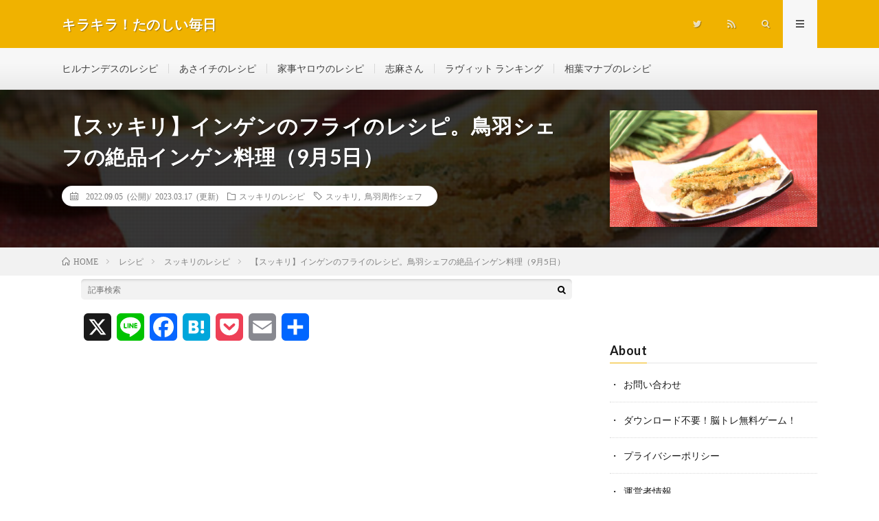

--- FILE ---
content_type: text/html; charset=UTF-8
request_url: https://nowkore.net/archives/69809
body_size: 23992
content:
<!DOCTYPE html>
<html dir="ltr" lang="ja" prefix="og: https://ogp.me/ns#" prefix="og: http://ogp.me/ns#">
<head prefix="og: http://ogp.me/ns# fb: http://ogp.me/ns/fb# article: http://ogp.me/ns/article#">
<meta charset="UTF-8">
<title>【スッキリ】インゲンのフライのレシピ。鳥羽シェフの絶品インゲン料理（9月5日）</title>
	<style>img:is([sizes="auto" i], [sizes^="auto," i]) { contain-intrinsic-size: 3000px 1500px }</style>
	
		<!-- All in One SEO 4.9.1.1 - aioseo.com -->
	<meta name="description" content="2022年9月5日の日本テレビ系『スッキリ』～スルーされがち食材を救え！のびしろレシピ～で放送された、「お箸が止まらない！インゲンのフライ」のレシピ・作り方をご紹介します。 今日のスッキリは、スルーされがちな食材にスポットを当てた新企画 第５弾！今が旬なのに食卓の主役になかなかなれないインゲンを主役にした、簡単＆絶品レシピが続々登場します。"/>
	<meta name="robots" content="noindex, max-snippet:-1, max-image-preview:large, max-video-preview:-1"/>
	<meta name="author" content="管理人"/>
	<meta name="google-site-verification" content="0VDpJubKuEe5IuxXlGybVnjN6lXEnQJXiYy8kbET1j0"/>
	<meta name="keywords" content="スッキリ,鳥羽周作シェフ"/>
	<link rel="canonical" href="https://nowkore.net/archives/69809"/>
	<meta name="generator" content="All in One SEO (AIOSEO) 4.9.1.1"/>
		<meta property="og:locale" content="ja_JP"/>
		<meta property="og:site_name" content="キラキラ！たのしい毎日"/>
		<meta property="og:type" content="article"/>
		<meta property="og:title" content="【スッキリ】インゲンのフライのレシピ。鳥羽シェフの絶品インゲン料理（9月5日）"/>
		<meta property="og:description" content="2022年9月5日の日本テレビ系『スッキリ』～スルーされがち食材を救え！のびしろレシピ～で放送された、「お箸が止まらない！インゲンのフライ」のレシピ・作り方をご紹介します。 今日のスッキリは、スルーされがちな食材にスポットを当てた新企画 第５弾！今が旬なのに食卓の主役になかなかなれないインゲンを主役にした、簡単＆絶品レシピが続々登場します。"/>
		<meta property="og:url" content="https://nowkore.net/archives/69809"/>
		<meta property="og:image" content="https://nowkore.net/wp-content/uploads/2022/09/2.jpg"/>
		<meta property="og:image:secure_url" content="https://nowkore.net/wp-content/uploads/2022/09/2.jpg"/>
		<meta property="og:image:width" content="730"/>
		<meta property="og:image:height" content="411"/>
		<meta property="article:published_time" content="2022-09-05T00:14:53+00:00"/>
		<meta property="article:modified_time" content="2023-03-16T23:39:19+00:00"/>
		<meta name="twitter:card" content="summary_large_image"/>
		<meta name="twitter:site" content="@omusubi_poton"/>
		<meta name="twitter:title" content="【スッキリ】インゲンのフライのレシピ。鳥羽シェフの絶品インゲン料理（9月5日）"/>
		<meta name="twitter:description" content="2022年9月5日の日本テレビ系『スッキリ』～スルーされがち食材を救え！のびしろレシピ～で放送された、「お箸が止まらない！インゲンのフライ」のレシピ・作り方をご紹介します。 今日のスッキリは、スルーされがちな食材にスポットを当てた新企画 第５弾！今が旬なのに食卓の主役になかなかなれないインゲンを主役にした、簡単＆絶品レシピが続々登場します。"/>
		<meta name="twitter:creator" content="@omusubi_poton"/>
		<meta name="twitter:image" content="https://nowkore.net/wp-content/uploads/2022/09/2.jpg"/>
		<script type="application/ld+json" class="aioseo-schema">
			{"@context":"https:\/\/schema.org","@graph":[{"@type":"Article","@id":"https:\/\/nowkore.net\/archives\/69809#article","name":"\u3010\u30b9\u30c3\u30ad\u30ea\u3011\u30a4\u30f3\u30b2\u30f3\u306e\u30d5\u30e9\u30a4\u306e\u30ec\u30b7\u30d4\u3002\u9ce5\u7fbd\u30b7\u30a7\u30d5\u306e\u7d76\u54c1\u30a4\u30f3\u30b2\u30f3\u6599\u7406\uff089\u67085\u65e5\uff09","headline":"\u3010\u30b9\u30c3\u30ad\u30ea\u3011\u30a4\u30f3\u30b2\u30f3\u306e\u30d5\u30e9\u30a4\u306e\u30ec\u30b7\u30d4\u3002\u9ce5\u7fbd\u30b7\u30a7\u30d5\u306e\u7d76\u54c1\u30a4\u30f3\u30b2\u30f3\u6599\u7406\uff089\u67085\u65e5\uff09","author":{"@id":"https:\/\/nowkore.net\/archives\/author\/akane-ysd#author"},"publisher":{"@id":"https:\/\/nowkore.net\/#person"},"image":{"@type":"ImageObject","url":"https:\/\/nowkore.net\/wp-content\/uploads\/2022\/09\/2.jpg","width":730,"height":411},"datePublished":"2022-09-05T09:14:53+09:00","dateModified":"2023-03-17T08:39:19+09:00","inLanguage":"ja","mainEntityOfPage":{"@id":"https:\/\/nowkore.net\/archives\/69809#webpage"},"isPartOf":{"@id":"https:\/\/nowkore.net\/archives\/69809#webpage"},"articleSection":"\u30b9\u30c3\u30ad\u30ea\u306e\u30ec\u30b7\u30d4, \u30b9\u30c3\u30ad\u30ea, \u9ce5\u7fbd\u5468\u4f5c\u30b7\u30a7\u30d5"},{"@type":"BreadcrumbList","@id":"https:\/\/nowkore.net\/archives\/69809#breadcrumblist","itemListElement":[{"@type":"ListItem","@id":"https:\/\/nowkore.net#listItem","position":1,"name":"Home","item":"https:\/\/nowkore.net","nextItem":{"@type":"ListItem","@id":"https:\/\/nowkore.net\/archives\/category\/recipe#listItem","name":"\u30ec\u30b7\u30d4"}},{"@type":"ListItem","@id":"https:\/\/nowkore.net\/archives\/category\/recipe#listItem","position":2,"name":"\u30ec\u30b7\u30d4","item":"https:\/\/nowkore.net\/archives\/category\/recipe","nextItem":{"@type":"ListItem","@id":"https:\/\/nowkore.net\/archives\/category\/recipe\/sukkiri-recipe#listItem","name":"\u30b9\u30c3\u30ad\u30ea\u306e\u30ec\u30b7\u30d4"},"previousItem":{"@type":"ListItem","@id":"https:\/\/nowkore.net#listItem","name":"Home"}},{"@type":"ListItem","@id":"https:\/\/nowkore.net\/archives\/category\/recipe\/sukkiri-recipe#listItem","position":3,"name":"\u30b9\u30c3\u30ad\u30ea\u306e\u30ec\u30b7\u30d4","item":"https:\/\/nowkore.net\/archives\/category\/recipe\/sukkiri-recipe","nextItem":{"@type":"ListItem","@id":"https:\/\/nowkore.net\/archives\/69809#listItem","name":"\u3010\u30b9\u30c3\u30ad\u30ea\u3011\u30a4\u30f3\u30b2\u30f3\u306e\u30d5\u30e9\u30a4\u306e\u30ec\u30b7\u30d4\u3002\u9ce5\u7fbd\u30b7\u30a7\u30d5\u306e\u7d76\u54c1\u30a4\u30f3\u30b2\u30f3\u6599\u7406\uff089\u67085\u65e5\uff09"},"previousItem":{"@type":"ListItem","@id":"https:\/\/nowkore.net\/archives\/category\/recipe#listItem","name":"\u30ec\u30b7\u30d4"}},{"@type":"ListItem","@id":"https:\/\/nowkore.net\/archives\/69809#listItem","position":4,"name":"\u3010\u30b9\u30c3\u30ad\u30ea\u3011\u30a4\u30f3\u30b2\u30f3\u306e\u30d5\u30e9\u30a4\u306e\u30ec\u30b7\u30d4\u3002\u9ce5\u7fbd\u30b7\u30a7\u30d5\u306e\u7d76\u54c1\u30a4\u30f3\u30b2\u30f3\u6599\u7406\uff089\u67085\u65e5\uff09","previousItem":{"@type":"ListItem","@id":"https:\/\/nowkore.net\/archives\/category\/recipe\/sukkiri-recipe#listItem","name":"\u30b9\u30c3\u30ad\u30ea\u306e\u30ec\u30b7\u30d4"}}]},{"@type":"Person","@id":"https:\/\/nowkore.net\/#person","name":"\u7ba1\u7406\u4eba","sameAs":["@omusubi_poton"]},{"@type":"Person","@id":"https:\/\/nowkore.net\/archives\/author\/akane-ysd#author","url":"https:\/\/nowkore.net\/archives\/author\/akane-ysd","name":"\u7ba1\u7406\u4eba","sameAs":["@omusubi_poton"]},{"@type":"WebPage","@id":"https:\/\/nowkore.net\/archives\/69809#webpage","url":"https:\/\/nowkore.net\/archives\/69809","name":"\u3010\u30b9\u30c3\u30ad\u30ea\u3011\u30a4\u30f3\u30b2\u30f3\u306e\u30d5\u30e9\u30a4\u306e\u30ec\u30b7\u30d4\u3002\u9ce5\u7fbd\u30b7\u30a7\u30d5\u306e\u7d76\u54c1\u30a4\u30f3\u30b2\u30f3\u6599\u7406\uff089\u67085\u65e5\uff09","description":"2022\u5e749\u67085\u65e5\u306e\u65e5\u672c\u30c6\u30ec\u30d3\u7cfb\u300e\u30b9\u30c3\u30ad\u30ea\u300f\uff5e\u30b9\u30eb\u30fc\u3055\u308c\u304c\u3061\u98df\u6750\u3092\u6551\u3048\uff01\u306e\u3073\u3057\u308d\u30ec\u30b7\u30d4\uff5e\u3067\u653e\u9001\u3055\u308c\u305f\u3001\u300c\u304a\u7bb8\u304c\u6b62\u307e\u3089\u306a\u3044\uff01\u30a4\u30f3\u30b2\u30f3\u306e\u30d5\u30e9\u30a4\u300d\u306e\u30ec\u30b7\u30d4\u30fb\u4f5c\u308a\u65b9\u3092\u3054\u7d39\u4ecb\u3057\u307e\u3059\u3002 \u4eca\u65e5\u306e\u30b9\u30c3\u30ad\u30ea\u306f\u3001\u30b9\u30eb\u30fc\u3055\u308c\u304c\u3061\u306a\u98df\u6750\u306b\u30b9\u30dd\u30c3\u30c8\u3092\u5f53\u3066\u305f\u65b0\u4f01\u753b \u7b2c\uff15\u5f3e\uff01\u4eca\u304c\u65ec\u306a\u306e\u306b\u98df\u5353\u306e\u4e3b\u5f79\u306b\u306a\u304b\u306a\u304b\u306a\u308c\u306a\u3044\u30a4\u30f3\u30b2\u30f3\u3092\u4e3b\u5f79\u306b\u3057\u305f\u3001\u7c21\u5358\uff06\u7d76\u54c1\u30ec\u30b7\u30d4\u304c\u7d9a\u3005\u767b\u5834\u3057\u307e\u3059\u3002","inLanguage":"ja","isPartOf":{"@id":"https:\/\/nowkore.net\/#website"},"breadcrumb":{"@id":"https:\/\/nowkore.net\/archives\/69809#breadcrumblist"},"author":{"@id":"https:\/\/nowkore.net\/archives\/author\/akane-ysd#author"},"creator":{"@id":"https:\/\/nowkore.net\/archives\/author\/akane-ysd#author"},"image":{"@type":"ImageObject","url":"https:\/\/nowkore.net\/wp-content\/uploads\/2022\/09\/2.jpg","@id":"https:\/\/nowkore.net\/archives\/69809\/#mainImage","width":730,"height":411},"primaryImageOfPage":{"@id":"https:\/\/nowkore.net\/archives\/69809#mainImage"},"datePublished":"2022-09-05T09:14:53+09:00","dateModified":"2023-03-17T08:39:19+09:00"},{"@type":"WebSite","@id":"https:\/\/nowkore.net\/#website","url":"https:\/\/nowkore.net\/","name":"\u30ad\u30e9\u30ad\u30e9\uff01\u305f\u306e\u3057\u3044\u6bce\u65e5","description":"\u30c6\u30ec\u30d3\u3067\u7d39\u4ecb\u3055\u308c\u305f\u8a71\u984c\u306e\u30ec\u30b7\u30d4\u3084\u7f8e\u5bb9\uff06\u30c0\u30a4\u30a8\u30c3\u30c8\u306a\u3069\u3001\u751f\u6d3b\u306b\u5f79\u7acb\u3064\u60c5\u5831\u3092\u7db4\u3063\u3066\u3044\u304d\u307e\u3059","inLanguage":"ja","publisher":{"@id":"https:\/\/nowkore.net\/#person"}}]}
		</script>
		<!-- All in One SEO -->

<link rel='dns-prefetch' href='//static.addtoany.com'/>
<script type="text/javascript" id="wpp-js" src="https://nowkore.net/wp-content/plugins/wordpress-popular-posts/assets/js/wpp.min.js,qver=7.3.6.pagespeed.ce.NVQQm5FpAo.js" data-sampling="1" data-sampling-rate="100" data-api-url="https://nowkore.net/wp-json/wordpress-popular-posts" data-post-id="69809" data-token="0c7fbb7144" data-lang="0" data-debug="0"></script>
<link rel='stylesheet' id='wp-block-library-css' href='https://nowkore.net/wp-includes/css/dist/block-library/style.min.css?ver=6.8.3' type='text/css' media='all'/>
<style id='classic-theme-styles-inline-css' type='text/css'>
/*! This file is auto-generated */
.wp-block-button__link{color:#fff;background-color:#32373c;border-radius:9999px;box-shadow:none;text-decoration:none;padding:calc(.667em + 2px) calc(1.333em + 2px);font-size:1.125em}.wp-block-file__button{background:#32373c;color:#fff;text-decoration:none}
</style>
<link rel='stylesheet' id='aioseo/css/src/vue/standalone/blocks/table-of-contents/global.scss-css' href='https://nowkore.net/wp-content/plugins/all-in-one-seo-pack/dist/Lite/assets/css/table-of-contents/global.e90f6d47.css,qver=4.9.1.1.pagespeed.ce.iuqhKcH4Dm.css' type='text/css' media='all'/>
<style id='global-styles-inline-css' type='text/css'>
:root{--wp--preset--aspect-ratio--square: 1;--wp--preset--aspect-ratio--4-3: 4/3;--wp--preset--aspect-ratio--3-4: 3/4;--wp--preset--aspect-ratio--3-2: 3/2;--wp--preset--aspect-ratio--2-3: 2/3;--wp--preset--aspect-ratio--16-9: 16/9;--wp--preset--aspect-ratio--9-16: 9/16;--wp--preset--color--black: #000000;--wp--preset--color--cyan-bluish-gray: #abb8c3;--wp--preset--color--white: #ffffff;--wp--preset--color--pale-pink: #f78da7;--wp--preset--color--vivid-red: #cf2e2e;--wp--preset--color--luminous-vivid-orange: #ff6900;--wp--preset--color--luminous-vivid-amber: #fcb900;--wp--preset--color--light-green-cyan: #7bdcb5;--wp--preset--color--vivid-green-cyan: #00d084;--wp--preset--color--pale-cyan-blue: #8ed1fc;--wp--preset--color--vivid-cyan-blue: #0693e3;--wp--preset--color--vivid-purple: #9b51e0;--wp--preset--gradient--vivid-cyan-blue-to-vivid-purple: linear-gradient(135deg,rgba(6,147,227,1) 0%,rgb(155,81,224) 100%);--wp--preset--gradient--light-green-cyan-to-vivid-green-cyan: linear-gradient(135deg,rgb(122,220,180) 0%,rgb(0,208,130) 100%);--wp--preset--gradient--luminous-vivid-amber-to-luminous-vivid-orange: linear-gradient(135deg,rgba(252,185,0,1) 0%,rgba(255,105,0,1) 100%);--wp--preset--gradient--luminous-vivid-orange-to-vivid-red: linear-gradient(135deg,rgba(255,105,0,1) 0%,rgb(207,46,46) 100%);--wp--preset--gradient--very-light-gray-to-cyan-bluish-gray: linear-gradient(135deg,rgb(238,238,238) 0%,rgb(169,184,195) 100%);--wp--preset--gradient--cool-to-warm-spectrum: linear-gradient(135deg,rgb(74,234,220) 0%,rgb(151,120,209) 20%,rgb(207,42,186) 40%,rgb(238,44,130) 60%,rgb(251,105,98) 80%,rgb(254,248,76) 100%);--wp--preset--gradient--blush-light-purple: linear-gradient(135deg,rgb(255,206,236) 0%,rgb(152,150,240) 100%);--wp--preset--gradient--blush-bordeaux: linear-gradient(135deg,rgb(254,205,165) 0%,rgb(254,45,45) 50%,rgb(107,0,62) 100%);--wp--preset--gradient--luminous-dusk: linear-gradient(135deg,rgb(255,203,112) 0%,rgb(199,81,192) 50%,rgb(65,88,208) 100%);--wp--preset--gradient--pale-ocean: linear-gradient(135deg,rgb(255,245,203) 0%,rgb(182,227,212) 50%,rgb(51,167,181) 100%);--wp--preset--gradient--electric-grass: linear-gradient(135deg,rgb(202,248,128) 0%,rgb(113,206,126) 100%);--wp--preset--gradient--midnight: linear-gradient(135deg,rgb(2,3,129) 0%,rgb(40,116,252) 100%);--wp--preset--font-size--small: 13px;--wp--preset--font-size--medium: 20px;--wp--preset--font-size--large: 36px;--wp--preset--font-size--x-large: 42px;--wp--preset--spacing--20: 0.44rem;--wp--preset--spacing--30: 0.67rem;--wp--preset--spacing--40: 1rem;--wp--preset--spacing--50: 1.5rem;--wp--preset--spacing--60: 2.25rem;--wp--preset--spacing--70: 3.38rem;--wp--preset--spacing--80: 5.06rem;--wp--preset--shadow--natural: 6px 6px 9px rgba(0, 0, 0, 0.2);--wp--preset--shadow--deep: 12px 12px 50px rgba(0, 0, 0, 0.4);--wp--preset--shadow--sharp: 6px 6px 0px rgba(0, 0, 0, 0.2);--wp--preset--shadow--outlined: 6px 6px 0px -3px rgba(255, 255, 255, 1), 6px 6px rgba(0, 0, 0, 1);--wp--preset--shadow--crisp: 6px 6px 0px rgba(0, 0, 0, 1);}:where(.is-layout-flex){gap: 0.5em;}:where(.is-layout-grid){gap: 0.5em;}body .is-layout-flex{display: flex;}.is-layout-flex{flex-wrap: wrap;align-items: center;}.is-layout-flex > :is(*, div){margin: 0;}body .is-layout-grid{display: grid;}.is-layout-grid > :is(*, div){margin: 0;}:where(.wp-block-columns.is-layout-flex){gap: 2em;}:where(.wp-block-columns.is-layout-grid){gap: 2em;}:where(.wp-block-post-template.is-layout-flex){gap: 1.25em;}:where(.wp-block-post-template.is-layout-grid){gap: 1.25em;}.has-black-color{color: var(--wp--preset--color--black) !important;}.has-cyan-bluish-gray-color{color: var(--wp--preset--color--cyan-bluish-gray) !important;}.has-white-color{color: var(--wp--preset--color--white) !important;}.has-pale-pink-color{color: var(--wp--preset--color--pale-pink) !important;}.has-vivid-red-color{color: var(--wp--preset--color--vivid-red) !important;}.has-luminous-vivid-orange-color{color: var(--wp--preset--color--luminous-vivid-orange) !important;}.has-luminous-vivid-amber-color{color: var(--wp--preset--color--luminous-vivid-amber) !important;}.has-light-green-cyan-color{color: var(--wp--preset--color--light-green-cyan) !important;}.has-vivid-green-cyan-color{color: var(--wp--preset--color--vivid-green-cyan) !important;}.has-pale-cyan-blue-color{color: var(--wp--preset--color--pale-cyan-blue) !important;}.has-vivid-cyan-blue-color{color: var(--wp--preset--color--vivid-cyan-blue) !important;}.has-vivid-purple-color{color: var(--wp--preset--color--vivid-purple) !important;}.has-black-background-color{background-color: var(--wp--preset--color--black) !important;}.has-cyan-bluish-gray-background-color{background-color: var(--wp--preset--color--cyan-bluish-gray) !important;}.has-white-background-color{background-color: var(--wp--preset--color--white) !important;}.has-pale-pink-background-color{background-color: var(--wp--preset--color--pale-pink) !important;}.has-vivid-red-background-color{background-color: var(--wp--preset--color--vivid-red) !important;}.has-luminous-vivid-orange-background-color{background-color: var(--wp--preset--color--luminous-vivid-orange) !important;}.has-luminous-vivid-amber-background-color{background-color: var(--wp--preset--color--luminous-vivid-amber) !important;}.has-light-green-cyan-background-color{background-color: var(--wp--preset--color--light-green-cyan) !important;}.has-vivid-green-cyan-background-color{background-color: var(--wp--preset--color--vivid-green-cyan) !important;}.has-pale-cyan-blue-background-color{background-color: var(--wp--preset--color--pale-cyan-blue) !important;}.has-vivid-cyan-blue-background-color{background-color: var(--wp--preset--color--vivid-cyan-blue) !important;}.has-vivid-purple-background-color{background-color: var(--wp--preset--color--vivid-purple) !important;}.has-black-border-color{border-color: var(--wp--preset--color--black) !important;}.has-cyan-bluish-gray-border-color{border-color: var(--wp--preset--color--cyan-bluish-gray) !important;}.has-white-border-color{border-color: var(--wp--preset--color--white) !important;}.has-pale-pink-border-color{border-color: var(--wp--preset--color--pale-pink) !important;}.has-vivid-red-border-color{border-color: var(--wp--preset--color--vivid-red) !important;}.has-luminous-vivid-orange-border-color{border-color: var(--wp--preset--color--luminous-vivid-orange) !important;}.has-luminous-vivid-amber-border-color{border-color: var(--wp--preset--color--luminous-vivid-amber) !important;}.has-light-green-cyan-border-color{border-color: var(--wp--preset--color--light-green-cyan) !important;}.has-vivid-green-cyan-border-color{border-color: var(--wp--preset--color--vivid-green-cyan) !important;}.has-pale-cyan-blue-border-color{border-color: var(--wp--preset--color--pale-cyan-blue) !important;}.has-vivid-cyan-blue-border-color{border-color: var(--wp--preset--color--vivid-cyan-blue) !important;}.has-vivid-purple-border-color{border-color: var(--wp--preset--color--vivid-purple) !important;}.has-vivid-cyan-blue-to-vivid-purple-gradient-background{background: var(--wp--preset--gradient--vivid-cyan-blue-to-vivid-purple) !important;}.has-light-green-cyan-to-vivid-green-cyan-gradient-background{background: var(--wp--preset--gradient--light-green-cyan-to-vivid-green-cyan) !important;}.has-luminous-vivid-amber-to-luminous-vivid-orange-gradient-background{background: var(--wp--preset--gradient--luminous-vivid-amber-to-luminous-vivid-orange) !important;}.has-luminous-vivid-orange-to-vivid-red-gradient-background{background: var(--wp--preset--gradient--luminous-vivid-orange-to-vivid-red) !important;}.has-very-light-gray-to-cyan-bluish-gray-gradient-background{background: var(--wp--preset--gradient--very-light-gray-to-cyan-bluish-gray) !important;}.has-cool-to-warm-spectrum-gradient-background{background: var(--wp--preset--gradient--cool-to-warm-spectrum) !important;}.has-blush-light-purple-gradient-background{background: var(--wp--preset--gradient--blush-light-purple) !important;}.has-blush-bordeaux-gradient-background{background: var(--wp--preset--gradient--blush-bordeaux) !important;}.has-luminous-dusk-gradient-background{background: var(--wp--preset--gradient--luminous-dusk) !important;}.has-pale-ocean-gradient-background{background: var(--wp--preset--gradient--pale-ocean) !important;}.has-electric-grass-gradient-background{background: var(--wp--preset--gradient--electric-grass) !important;}.has-midnight-gradient-background{background: var(--wp--preset--gradient--midnight) !important;}.has-small-font-size{font-size: var(--wp--preset--font-size--small) !important;}.has-medium-font-size{font-size: var(--wp--preset--font-size--medium) !important;}.has-large-font-size{font-size: var(--wp--preset--font-size--large) !important;}.has-x-large-font-size{font-size: var(--wp--preset--font-size--x-large) !important;}
:where(.wp-block-post-template.is-layout-flex){gap: 1.25em;}:where(.wp-block-post-template.is-layout-grid){gap: 1.25em;}
:where(.wp-block-columns.is-layout-flex){gap: 2em;}:where(.wp-block-columns.is-layout-grid){gap: 2em;}
:root :where(.wp-block-pullquote){font-size: 1.5em;line-height: 1.6;}
</style>
<link rel='stylesheet' id='contact-form-7-css' href='https://nowkore.net/wp-content/plugins/contact-form-7/includes/css/styles.css?ver=6.1.4' type='text/css' media='all'/>
<link rel='stylesheet' id='wordpress-popular-posts-css-css' href='https://nowkore.net/wp-content/plugins/wordpress-popular-posts/assets/css/wpp.css?ver=7.3.6' type='text/css' media='all'/>
<link rel='stylesheet' id='wpel-style-css' href='https://nowkore.net/wp-content/plugins/wp-external-links/public/css/wpel.css,qver=2.63.pagespeed.ce.b4d-vN4uFJ.css' type='text/css' media='all'/>
<link rel='stylesheet' id='addtoany-css' href='https://nowkore.net/wp-content/plugins/add-to-any/addtoany.min.css,qver=1.16.pagespeed.ce.KkidKOL8II.css' type='text/css' media='all'/>
<script type="text/javascript" id="addtoany-core-js-before">//<![CDATA[
window.a2a_config=window.a2a_config||{};a2a_config.callbacks=[];a2a_config.overlays=[];a2a_config.templates={};a2a_localize={Share:"共有",Save:"ブックマーク",Subscribe:"購読",Email:"メール",Bookmark:"ブックマーク",ShowAll:"すべて表示する",ShowLess:"小さく表示する",FindServices:"サービスを探す",FindAnyServiceToAddTo:"追加するサービスを今すぐ探す",PoweredBy:"Powered by",ShareViaEmail:"メールでシェアする",SubscribeViaEmail:"メールで購読する",BookmarkInYourBrowser:"ブラウザにブックマーク",BookmarkInstructions:"このページをブックマークするには、 Ctrl+D または \u2318+D を押下。",AddToYourFavorites:"お気に入りに追加",SendFromWebOrProgram:"任意のメールアドレスまたはメールプログラムから送信",EmailProgram:"メールプログラム",More:"詳細&#8230;",ThanksForSharing:"共有ありがとうございます !",ThanksForFollowing:"フォローありがとうございます !"};
//]]></script>
<script type="text/javascript" defer src="https://static.addtoany.com/menu/page.js" id="addtoany-core-js"></script>
<script type="text/javascript" src="https://nowkore.net/wp-includes/js/jquery/jquery.min.js?ver=3.7.1" id="jquery-core-js"></script>
<script type="text/javascript" src="https://nowkore.net/wp-includes/js/jquery/jquery-migrate.min.js?ver=3.4.1" id="jquery-migrate-js"></script>
<script type="text/javascript" defer src="https://nowkore.net/wp-content/plugins/add-to-any/addtoany.min.js?ver=1.1" id="addtoany-jquery-js"></script>
<link rel="https://api.w.org/" href="https://nowkore.net/wp-json/"/><link rel="alternate" title="JSON" type="application/json" href="https://nowkore.net/wp-json/wp/v2/posts/69809"/><link rel="alternate" title="oEmbed (JSON)" type="application/json+oembed" href="https://nowkore.net/wp-json/oembed/1.0/embed?url=https%3A%2F%2Fnowkore.net%2Farchives%2F69809"/>
<link rel="alternate" title="oEmbed (XML)" type="text/xml+oembed" href="https://nowkore.net/wp-json/oembed/1.0/embed?url=https%3A%2F%2Fnowkore.net%2Farchives%2F69809&#038;format=xml"/>
<!-- start Simple Custom CSS and JS -->
<script type="text/javascript">jQuery(document).ready(function($){$(window).on('copy',function(e){var url="https://nowkore.net/trytocopy";const request=new XMLHttpRequest();request.open("GET",url);request.send();});});</script>
<!-- end Simple Custom CSS and JS -->
<!-- start Simple Custom CSS and JS -->
<style type="text/css">
/*内部リンクショートコード*/ 
div.blog-card{ 
  	padding:12px 12px 0 12px; 
	margin:5px 0 0 0; 
  	border:1px solid #ddd; 
  	word-wrap:break-word; 
  	max-width:100%; border-radius:5px; 
} 
div.blog-card-thumbnail{ 
  	/*float:left;*/ 
  	float:right; 
  	/*margin-right:10px;*/ 
  	margin-left:10px; 
} 
div.blog-card-content{ 
  	line-height:120%; 
} 
div.blog-card-title{ 
  	margin-bottom:5px; 
} 
div.blog-card-title a{ 
    font-size:1.4rem;
  	font-weight:bold; 
  	color:black; 
  	text-decoration: none; 
} 
div.blog-card-title a:hover{ 
  	text-decoration: underline; 
    border-bottom: unset;
} 
div.blog-card-excerpt{ 
  	color:#333; 
  	/*font-size:80%; */
    font-size:1.2rem;
} 
.blog-card-footer{ clear:both; }
/*内部リンクショートコード ここまで*/ 

/*ポピュラーリストの「・」を消す*/
.widget ul.wpp-list li{
  padding: 15px 0 0 5px;
}
.widget ul.wpp-list li::before{
  display: none;
  /*list-style:none;*/
}
.widget ul.wpp-list li a{
  font-weight:bold;
}
/*ポピュラーリストの「・」を消す ここまで*/

/*スマホ上部の人気記事に枠線*/
aside.widgetPost-top ul.wpp-list li{
  border: solid 1px #e0e0e0;
  padding: 5px 5px 5px 5px;
  margin-bottom: 5px;
}
/*スマホ上部の人気記事に枠線 ここまで*/

/*関連する記事のリンク色*/
h3.related__title a{ 
  	color:black; 
  	text-decoration: none; 
} 
h3.related__title a:hover{ 
  	text-decoration: underline; 
} 
/*関連する記事のリンク色　ここまで*/


/*カスタムリンクボタン--------------------*/
/* ボタンのスタイル */
button.link {
  border-radius: 0px;
  border: 1px solid;
  border-color: orange;
  background-color: orange;
  padding: 5px;
  text-align: center;
  color: white;
  width: 80%;
  /*height: 80%;*/
  margin: 10px;
}
button.link:hover {
  background-color: white;
  color: orange;
  cursor : pointer;
}
.button_wrapper{
   text-align:center;
}
.button_wrapper a:hover{
   text-decoration: none ;
}
/*カスタムリンクボタン-------------------- ここまで*/


/*下向き吹き出し--------------------ここから*/
.balloon1 {
  position: relative;
  margin: 2em 0 2em 40px;
  padding: 15px;
  background: #fff0c6;
  border-radius: 15px;
}

.balloon1:before {  
  content: "";
  position: absolute;
  left: -38px;
  width: 13px;
  height: 12px;
  bottom: 0;
  background: #fff0c6;
  border-radius: 50%;
}

.balloon1:after {
  content: "";
  position: absolute;
  left: -24px;
  width: 20px;
  height: 18px;
  bottom: 3px;
  background: #fff0c6;
  border-radius: 50%;
}
.balloon1 p {
  margin: 0; 
  padding: 0;
}/*下向き吹き出し--------------------ここまで*/



/*レシピ関連--------------------ここから*/
div.recipetitle {
    color: white;
	background-color:chocolate;
    text-align: left;
    margin-top: 30px;
    padding-left: 10px;
}
div.recipeframe {
    margin-bottom: 30px;
    border: solid 2px chocolate;
    /*padding: 20px 20px 0px 20px;*/
    padding: 20px;
    -webkit-user-select: none; 
    -khtml-user-select: none; 
    -ms-user-select: none; 
    -moz-user-select: none; 
    user-select: none;
}
div.recipeframe table.tblrecipe {
    border: 0;
    border-collapse: collapse;
    /*margin-bottom: 30px;*/
    width: 100%;
}
div.recipeframe table.tblrecipe tr {
    background: #ffffff;
    vertical-align: top;
}
div.recipeframe table.tblrecipe td {
    width: 50%;
    border-left: none;
    border-right: none;
    border-bottom: dotted 1px gray;
    padding: 5px;
    padding-right: 5px;
    vertical-align: top;
    font-size: 1.6rem;
}
table.tblrecipe caption {
    padding: 0 0 10px 0;
    margin: 0;
    text-align: left;
    font-size: 1.6rem;
    font-weight: bold;
    color: saddlebrown;
}
div.recipeframe ul li,  div.recipeframe ol li{
    font-size: 1.6rem;
    border-bottom: dotted 1px gray;
    margin-bottom: 7px;
}

div.recipeframe ul li div.pointBox,  div.recipeframe ol li div.pointBox{
  margin-top: 20px;
  margin-bottom: 7px;
}
/*レシピ関連--------------------ここまで*/


/*アプリのリンク作成ウェブサービス（アプリーチ）用　ここから*/
.appreach {
  text-align: left;
  padding: 10px;
  border: 1px solid #7C7C7C;
  overflow: hidden;
}
.appreach:after {
  content: "";
  display: block;
  clear: both;
}
.appreach p {
  margin: 0;
}
.appreach a:after {
  display: none;
}
.appreach__icon {
  float: left;
  border-radius: 10%;
  overflow: hidden;
  margin: 0 3% 0 0 !important;
  width: 25% !important;
  height: auto !important;
  max-width: 120px !important;
}
.appreach__detail {
  display: inline-block;
  font-size: 20px;
  line-height: 1.5;
  width: 72%;
  max-width: 72%;
}
.appreach__detail:after {
  content: "";
  display: block;
  clear: both;
}
.appreach__name {
  font-size: 16px;
  line-height: 1.5em !important;
  max-height: 3em;
  overflow: hidden;
}
.appreach__info {
  font-size: 12px !important;
}
.appreach__developper, .appreach__price {
  margin-right: 0.5em;
}
.appreach__posted a {
  margin-left: 0.5em;
}
.appreach__links {
  float: left;
  height: 40px;
  margin-top: 8px;
  white-space: nowrap;
}
.appreach__aslink img {
  margin-right: 10px;
  height: 40px;
  width: 135px;
}
.appreach__gplink img {
  height: 40px;
  width: 134.5px;
}
.appreach__star {
  position: relative;
  font-size: 14px !important;
  height: 1.5em;
  width: 5em;
}
.appreach__star__base {
  position: absolute;
  color: #737373;
}
.appreach__star__evaluate {
  position: absolute;
  color: #ffc107;
  overflow: hidden;
  white-space: nowrap;
}
/*アプリのリンク作成ウェブサービス（アプリーチ）用　ここまで*/


/*静止画にYOUTUBEのアイコン重ねる　－－－－－－－－－－－－　ここから*/
.img-video-box {
    position: relative;
}

.img-video-icon {
    display: flex;
    justify-content: center;
    align-items: center;
    
    position: absolute;
    top: 50%;
    left: 50%;
    -ms-transform: translate(-50%,-50%);
    -webkit-transform: translate(-50%,-50%);
    transform: translate(-50%,-50%);
}
/*静止画にYOUTUBEのアイコン重ねる　－－－－－－－－－－－－　ここまで*/


/*食べログのレーティング－－－－－－－－－－－－－－　ココから*/
.top_rating{
	font-weight: bold;
	/*margin-bottom: 20px;*/
	padding: 10px;
}

.rating_detail table{
}
.rating_detail th{
	white-space: nowrap;
}

.star5_rating{
    position: relative;
    z-index: 0;
    display: inline-block;
    white-space: nowrap;
    color: #CCCCCC; /* グレーカラー 自由に設定化 */
    /*font-size: 30px; フォントサイズ 自由に設定化 */
}

.star5_rating:before, .star5_rating:after{
    content: '★★★★★';
}

.star5_rating:after{
    position: absolute;
    z-index: 1;
    top: 0;
    left: 0;
    overflow: hidden;
    white-space: nowrap;
    color: #ffcf32; /* イエローカラー 自由に設定化 */
}

.star5_rating[data-rate="5"]:after{ width: 100%; } /* 星5 */
.star5_rating[data-rate="4.5"]:after{ width: 90%; } /* 星4.5 */
.star5_rating[data-rate="4"]:after{ width: 80%; } /* 星4 */
.star5_rating[data-rate="3.5"]:after{ width: 70%; } /* 星3.5 */
.star5_rating[data-rate="3"]:after{ width: 60%; } /* 星3 */
.star5_rating[data-rate="2.5"]:after{ width: 50%; } /* 星2.5 */
.star5_rating[data-rate="2"]:after{ width: 40%; } /* 星2 */
.star5_rating[data-rate="1.5"]:after{ width: 30%; } /* 星1.5 */
.star5_rating[data-rate="1"]:after{ width: 20%; } /* 星1 */
.star5_rating[data-rate="0.5"]:after{ width: 10%; } /* 星0.5 */
.star5_rating[data-rate="0"]:after{ width: 0%; } /* 星0 */
/*食べログのレーティング－－－－－－－－－－－－－－　ココまで*/

/*食べログイメージ*/
.facility_tabelog_img_wrap{
  	position: relative;
  	overflow: hidden;
	width:100%;
	padding-bottom: 56.25%;
	margin-top: 10px;
	/*height:calc(100vw * 1);*/
	/*height:calc(100vw * 0.5625);*/
	/*
	width:800px;
	height:450px;
	*/
}
img.facility_tabelog_img{
	position: absolute;
	top: 50%;
	left: 50%;
	transform: translate(-50%, -50%);
	/*height: 100%;*/
	width: 100%;
}

div.basic_info{
  margin: 20px 0px 10px;
}


/*ジョブチューンのコメントに行間を空ける－－－－－－－－－－－－－－　ココから*/
div.comment{
  /*display:block;*/
  margin-bottom:8px;
}
/*ジョブチューンのコメントに行間を空ける－－－－－－－－－－－－－－　ココまで*/

</style>
<!-- end Simple Custom CSS and JS -->
            <style id="wpp-loading-animation-styles">@-webkit-keyframes bgslide{from{background-position-x:0}to{background-position-x:-200%}}@keyframes bgslide{from{background-position-x:0}to{background-position-x:-200%}}.wpp-widget-block-placeholder,.wpp-shortcode-placeholder{margin:0 auto;width:60px;height:3px;background:#dd3737;background:linear-gradient(90deg,#dd3737 0%,#571313 10%,#dd3737 100%);background-size:200% auto;border-radius:3px;-webkit-animation:bgslide 1s infinite linear;animation:bgslide 1s infinite linear}</style>
            <link rel="stylesheet" href="https://nowkore.net/wp-content/themes/lionmedia/style.css">
<link rel="stylesheet" href="https://nowkore.net/wp-content/themes/lionmedia/css/content.css">
<link rel="stylesheet" href="https://nowkore.net/wp-content/themes/lionmedia-child/style.css">
<link rel="stylesheet" href="https://nowkore.net/wp-content/themes/lionmedia-child/css/content.css">
<link class="css-async" rel href="https://nowkore.net/wp-content/themes/lionmedia/css/icon.css">
<link class="css-async" rel href="https://fonts.googleapis.com/css?family=Lato:400,700,900">
<meta http-equiv="X-UA-Compatible" content="IE=edge">
<meta name="viewport" content="width=device-width, initial-scale=1, shrink-to-fit=no">
<link rel="dns-prefetch" href="//www.google.com">
<link rel="dns-prefetch" href="//www.google-analytics.com">
<link rel="dns-prefetch" href="//fonts.googleapis.com">
<link rel="dns-prefetch" href="//fonts.gstatic.com">
<link rel="dns-prefetch" href="//pagead2.googlesyndication.com">
<link rel="dns-prefetch" href="//googleads.g.doubleclick.net">
<link rel="dns-prefetch" href="//www.gstatic.com">
<style type="text/css">
.c-user01 {color:#000 !important}
.bgc-user01 {background:#000 !important}
.hc-user01:hover {color:#000 !important}
.c-user02 {color:#000 !important}
.bgc-user02 {background:#000 !important}
.hc-user02:hover {color:#000 !important}
.c-user03 {color:#000 !important}
.bgc-user03 {background:#000 !important}
.hc-user03:hover {color:#000 !important}
.c-user04 {color:#000 !important}
.bgc-user04 {background:#000 !important}
.hc-user04:hover {color:#000 !important}
.c-user05 {color:#000 !important}
.bgc-user05 {background:#000 !important}
.hc-user05:hover {color:#000 !important}

.singleTitle {background-image:url("https://nowkore.net/wp-content/uploads/2022/09/2.jpg");}

.content h2{
	position: relative;
	padding: 20px 20px 20px 38px;
	border: 1px solid #E5E5E5;
	color:#191919;
	border-top: 4px solid #f0b200;
	background: linear-gradient(#ffffff 0%, #EFEFEF 100%);
	box-shadow: 0 -1px 0 rgba(255, 255, 255, 1) inset;
}
.content h2::after{
	content: "";
	position: absolute;
	top: 50%;
	left: 10px;
	margin-top: -10px;
	width: 18px;
	height: 18px;
	border: 4px solid #f0b200;
	border-radius: 100%;
	box-sizing:border-box;
}
.content h3{
	padding:20px;
	color:#ffffff;
	border:1px solid #dda654;
	background: #dda654;
	box-shadow:inset 1px 1px 0 rgba(255,255,255,0.25);
}
.content h4{
	padding:10px 20px;
	color:#191919;
	border-left:8px solid #f0b200;
	border-bottom:1px solid #E5E5E5;
}
</style>
<link rel="icon" href="https://nowkore.net/wp-content/uploads/2018/01/music-2935457_960_720-100x100.png" sizes="32x32"/>
<link rel="icon" href="https://nowkore.net/wp-content/uploads/2018/01/music-2935457_960_720-298x300.png" sizes="192x192"/>
<link rel="apple-touch-icon" href="https://nowkore.net/wp-content/uploads/2018/01/music-2935457_960_720-298x300.png"/>
<meta name="msapplication-TileImage" content="https://nowkore.net/wp-content/uploads/2018/01/music-2935457_960_720.png"/>
<!-- <meta property="og:site_name" content="キラキラ！たのしい毎日" />
<meta property="og:type" content="article" />
<meta property="og:title" content="【スッキリ】インゲンのフライのレシピ。鳥羽シェフの絶品インゲン料理（9月5日）" />
<meta property="og:description" content="2022年9月5日の日本テレビ系『スッキリ』～スルーされがち食材を救え！のびしろレシピ～で放送された、「お箸が止まらない！インゲンのフライ」のレシピ・作り方をご紹介します。 今日のスッキリは、スルーされがちな食材にスポットを当てた新企画 第" />
<meta property="og:url" content="https://nowkore.net/archives/69809" />
<meta property="og:image" content="https://nowkore.net/wp-content/uploads/2022/09/2.jpg" />
<meta name="twitter:card" content="summary_large_image" />
 OGPはAIOSEOの機能を使うのでテーマの機能はOFF-->


	
<!-- アナリティクストラッキング（lionmediaの機能から、直書きに移行） -->
<!-- Global site tag (gtag.js) - Google Analytics -->
<script async src="https://www.googletagmanager.com/gtag/js?id=UA-43460351-8"></script>
<script>window.dataLayer=window.dataLayer||[];function gtag(){dataLayer.push(arguments);}gtag('js',new Date());gtag('config','UA-43460351-8');</script>

	
<!--アドセンス自動広告追加-->
<script async src="//pagead2.googlesyndication.com/pagead/js/adsbygoogle.js"></script>
<script>(adsbygoogle=window.adsbygoogle||[]).push({google_ad_client:"ca-pub-7065870776831052",enable_page_level_ads:true});</script>
<!-- FLUX 
<script src="https://flux-cdn.com/client/1000046/nowkore_1177.min.js" async></script>
-->

	
<!--2018/3/12amp広告対応追加-->
<!--
	<script async custom-element="amp-ad" src="https://cdn.ampproject.org/v0/amp-ad-0.1.js"></script>
-->

	
<!--2021/3/9 VC ITPタグ追加-->
<!--
<script type="text/javascript">var vc_sid="3578067"</script>
<script type="text/javascript" src="//vpj.valuecommerce.com/vcparam_pvd.js" async></script>
-->


<!-- adsense AFS用コード-->
<script async="async" src="https://www.google.com/adsense/search/ads.js"></script>
<!-- other head elements from your page -->
<script type="text/javascript" charset="utf-8">(function(g,o){g[o]=g[o]||function(){(g[o]['q']=g[o]['q']||[]).push(arguments)},g[o]['t']=1*new Date})(window,'_googCsa');</script>


</head>
<body class="t-light t-rich">

  
  <!--l-header-->
  <header class="l-header">
    <div class="container">
      
      <div class="siteTitle">

              <p class="siteTitle__name  u-txtShdw">
          <a class="siteTitle__link" href="https://nowkore.net" data-wpel-link="internal">
            <span class="siteTitle__main">キラキラ！たのしい毎日</span>
          </a>
          <span class="siteTitle__sub">テレビで紹介された話題のレシピや美容＆ダイエットなど、生活に役立つ情報を綴っていきます</span>
		</p>	        </div>
      
      <nav class="menuNavi">      
                <ul class="menuNavi__list">
			  
		  <!-- ゲームアイコン 
		  			  <li class="menuNavi__item u-none-pc"><a class="menuNavi__link" href="https://games.nowkore.net/"><img src="/img/games4.png" /></a></li>
		  		  -->
			  
		              <li class="menuNavi__item u-none-sp u-txtShdw"><a class="menuNavi__link icon-twitter" href="https://twitter.com/omusubi_poton"></a></li>
		                            <li class="menuNavi__item u-none-sp u-txtShdw"><a class="menuNavi__link icon-rss" href="https://nowkore.net/feed"></a></li>
					              <li class="menuNavi__item u-txtShdw"><span class="menuNavi__link icon-search" id="menuNavi__search" onclick="toggle__search();"></span></li>
            <li class="menuNavi__item u-txtShdw"><span class="menuNavi__link menuNavi__link-current icon-menu" id="menuNavi__menu" onclick="toggle__menu();"></span></li>
                  </ul>
      </nav>
      
    </div>
  </header>
  <!--/l-header-->
  
  <!--l-extra-->
        <div class="l-extraNone" id="extra__search">
      <div class="container">
        <div class="searchNavi">
                    
                <div class="searchBox">
        <form class="searchBox__form" method="get" target="_top" action="https://nowkore.net/">
          <input class="searchBox__input" type="text" maxlength="50" name="s" placeholder="記事検索"><button class="searchBox__submit icon-search" type="submit" value="search"> </button>
        </form>
      </div>        </div>
      </div>
    </div>
        
    <div class="l-extra" id="extra__menu">
      <div class="container container-max">
        <nav class="globalNavi">
          <ul class="globalNavi__list">
          	        <li id="menu-item-63011" class="menu-item menu-item-type-custom menu-item-object-custom menu-item-63011"><a href="/archives/category/recipe/hirunandesu-recipe" data-wpel-link="internal">ヒルナンデスのレシピ</a></li>
<li id="menu-item-63012" class="menu-item menu-item-type-custom menu-item-object-custom menu-item-63012"><a href="/archives/category/recipe/asaichi-recipe" data-wpel-link="internal">あさイチのレシピ</a></li>
<li id="menu-item-63013" class="menu-item menu-item-type-custom menu-item-object-custom menu-item-63013"><a href="/archives/category/recipe/kajiyarou-recipe" data-wpel-link="internal">家事ヤロウのレシピ</a></li>
<li id="menu-item-63014" class="menu-item menu-item-type-custom menu-item-object-custom menu-item-63014"><a href="/archives/tag/shima-recipe" data-wpel-link="internal">志麻さん</a></li>
<li id="menu-item-63015" class="menu-item menu-item-type-custom menu-item-object-custom menu-item-63015"><a href="/archives/category/ranking/loveit-ranking" data-wpel-link="internal">ラヴィット ランキング</a></li>
<li id="menu-item-63016" class="menu-item menu-item-type-custom menu-item-object-custom menu-item-63016"><a href="/archives/category/recipe/aiba-recipe" data-wpel-link="internal">相葉マナブのレシピ</a></li>
	                                    
                          <li class="menu-item u-none-pc"><a class="icon-twitter wpel-icon-right" href="https://twitter.com/omusubi_poton" data-wpel-link="external" target="_blank" rel="nofollow external noopener noreferrer"><span class="wpel-icon wpel-image wpel-icon-6"></span></a></li>
                                          <li class="menu-item u-none-pc"><a class="icon-rss" href="https://nowkore.net/feed" data-wpel-link="internal"></a></li>
			  		                
                    </ul>
        </nav>
      </div>
    </div>
  <!--/l-extra-->

  <div class="singleTitle">
    <div class="container">
    
      <!-- タイトル -->
      <div class="singleTitle__heading">
        <h1 class="heading heading-singleTitle u-txtShdw">【スッキリ】インゲンのフライのレシピ。鳥羽シェフの絶品インゲン料理（9月5日）</h1>        
        
        <ul class="dateList dateList-singleTitle">
		  
          <!-- 更新日を優先して表示するように変更 -->
		  <!-- <li class="dateList__item icon-calendar">2022.09.05</li> -->
		  			<li class="dateList__item icon-calendar">
				2022.09.05 (公開)/
				<time datetime="2023-03-17T08:39:19+09:00">
					2023.03.17 (更新)
				</time>
			</li>
		  		  <!-- 更新日を優先して表示するように変更(ここまで) -->
		  
          <li class="dateList__item icon-folder"><a class="hc" href="https://nowkore.net/archives/category/recipe/sukkiri-recipe" rel="category" data-wpel-link="internal">スッキリのレシピ</a></li>
			
		  <!-- 「レシピ」カテゴリの時に、タグのリンク先を変更 -->
          <li class="dateList__item icon-tag"><a href="https://nowkore.net/archives/tag/%e3%82%b9%e3%83%83%e3%82%ad%e3%83%aa" rel="tag" data-wpel-link="internal">スッキリ</a>, <a href="https://nowkore.net/archives/tag/%e9%b3%a5%e7%be%bd%e5%91%a8%e4%bd%9c%e3%82%b7%e3%82%a7%e3%83%95" rel="tag" data-wpel-link="internal">鳥羽周作シェフ</a></li>		  <!-- ★★やっぱやめたマン
                    <li class="dateList__item icon-tag"><a href="https://nowkore.net/archives/tag/%e3%82%b9%e3%83%83%e3%82%ad%e3%83%aa" rel="tag" data-wpel-link="internal">スッキリ</a>, <a href="https://nowkore.net/archives/tag/%e9%b3%a5%e7%be%bd%e5%91%a8%e4%bd%9c%e3%82%b7%e3%82%a7%e3%83%95" rel="tag" data-wpel-link="internal">鳥羽周作シェフ</a></li>		  -->
          <!-- 「レシピ」カテゴリの時に、タグのリンク先を変更（ここまで） -->
		  
        </ul>
        
        
        
      </div>
      <!-- /タイトル -->

      <!-- アイキャッチ -->
      <div class="eyecatch eyecatch-singleTitle">
        		  <img src="https://nowkore.net/wp-content/uploads/2022/09/2.jpg" alt="【スッキリ】インゲンのフライのレシピ。鳥羽シェフの絶品インゲン料理（9月5日）" width="728" height="410">
		  	      
      </div>
      <!-- /アイキャッチ -->

    </div>
  </div>
<div class="breadcrumb"><div class="container"><ol class="breadcrumb__list" itemscope itemtype="http://schema.org/BreadcrumbList"><li class="breadcrumb__item" itemprop="itemListElement" itemscope itemtype="http://schema.org/ListItem"><a href="https://nowkore.net/" itemprop="item" data-wpel-link="internal"><span class="icon-home" itemprop="name">HOME</span><meta itemprop="position" content="1"/></a></li><li class="breadcrumb__item" itemprop="itemListElement" itemscope itemtype="http://schema.org/ListItem"><a href="https://nowkore.net/archives/category/recipe" itemprop="item" data-wpel-link="internal"><span itemprop="name">レシピ</span><meta itemprop="position" content="2"/></a></li><li class="breadcrumb__item" itemprop="itemListElement" itemscope itemtype="http://schema.org/ListItem"><a href="https://nowkore.net/archives/category/recipe/sukkiri-recipe" itemprop="item" data-wpel-link="internal"><span itemprop="name">スッキリのレシピ</span><meta itemprop="position" content="3"/></a></li><li class="breadcrumb__item">【スッキリ】インゲンのフライのレシピ。鳥羽シェフの絶品インゲン料理（9月5日）</li></ol></div></div>
  <!-- l-wrapper -->
  <div class="l-wrapper">
	
    <!-- l-main -->
    <main class="l-main">
           
	  
	        <!-- 記事上エリア[widget] -->
        <aside class="widgetPost widgetPost-top"><aside class="widget widget-post">      <div class="searchBox">
        <form class="searchBox__form" method="get" target="_top" action="https://nowkore.net/">
          <input class="searchBox__input" type="text" maxlength="50" name="s" placeholder="記事検索"><button class="searchBox__submit icon-search" type="submit" value="search"> </button>
        </form>
      </div></aside></aside>      <!-- /記事上エリア[widget] -->
	        
            
      
	  
	        <section class="content">
	    <div class="addtoany_share_save_container addtoany_content addtoany_content_top"><div class="a2a_kit a2a_kit_size_40 addtoany_list" data-a2a-url="https://nowkore.net/archives/69809" data-a2a-title="【スッキリ】インゲンのフライのレシピ。鳥羽シェフの絶品インゲン料理（9月5日）"><a class="a2a_button_x" href="https://www.addtoany.com/add_to/x?linkurl=https%3A%2F%2Fnowkore.net%2Farchives%2F69809&amp;linkname=%E3%80%90%E3%82%B9%E3%83%83%E3%82%AD%E3%83%AA%E3%80%91%E3%82%A4%E3%83%B3%E3%82%B2%E3%83%B3%E3%81%AE%E3%83%95%E3%83%A9%E3%82%A4%E3%81%AE%E3%83%AC%E3%82%B7%E3%83%94%E3%80%82%E9%B3%A5%E7%BE%BD%E3%82%B7%E3%82%A7%E3%83%95%E3%81%AE%E7%B5%B6%E5%93%81%E3%82%A4%E3%83%B3%E3%82%B2%E3%83%B3%E6%96%99%E7%90%86%EF%BC%889%E6%9C%885%E6%97%A5%EF%BC%89" title="X" rel="nofollow noopener" target="_blank"></a><a class="a2a_button_line" href="https://www.addtoany.com/add_to/line?linkurl=https%3A%2F%2Fnowkore.net%2Farchives%2F69809&amp;linkname=%E3%80%90%E3%82%B9%E3%83%83%E3%82%AD%E3%83%AA%E3%80%91%E3%82%A4%E3%83%B3%E3%82%B2%E3%83%B3%E3%81%AE%E3%83%95%E3%83%A9%E3%82%A4%E3%81%AE%E3%83%AC%E3%82%B7%E3%83%94%E3%80%82%E9%B3%A5%E7%BE%BD%E3%82%B7%E3%82%A7%E3%83%95%E3%81%AE%E7%B5%B6%E5%93%81%E3%82%A4%E3%83%B3%E3%82%B2%E3%83%B3%E6%96%99%E7%90%86%EF%BC%889%E6%9C%885%E6%97%A5%EF%BC%89" title="Line" rel="nofollow noopener" target="_blank"></a><a class="a2a_button_facebook" href="https://www.addtoany.com/add_to/facebook?linkurl=https%3A%2F%2Fnowkore.net%2Farchives%2F69809&amp;linkname=%E3%80%90%E3%82%B9%E3%83%83%E3%82%AD%E3%83%AA%E3%80%91%E3%82%A4%E3%83%B3%E3%82%B2%E3%83%B3%E3%81%AE%E3%83%95%E3%83%A9%E3%82%A4%E3%81%AE%E3%83%AC%E3%82%B7%E3%83%94%E3%80%82%E9%B3%A5%E7%BE%BD%E3%82%B7%E3%82%A7%E3%83%95%E3%81%AE%E7%B5%B6%E5%93%81%E3%82%A4%E3%83%B3%E3%82%B2%E3%83%B3%E6%96%99%E7%90%86%EF%BC%889%E6%9C%885%E6%97%A5%EF%BC%89" title="Facebook" rel="nofollow noopener" target="_blank"></a><a class="a2a_button_hatena" href="https://www.addtoany.com/add_to/hatena?linkurl=https%3A%2F%2Fnowkore.net%2Farchives%2F69809&amp;linkname=%E3%80%90%E3%82%B9%E3%83%83%E3%82%AD%E3%83%AA%E3%80%91%E3%82%A4%E3%83%B3%E3%82%B2%E3%83%B3%E3%81%AE%E3%83%95%E3%83%A9%E3%82%A4%E3%81%AE%E3%83%AC%E3%82%B7%E3%83%94%E3%80%82%E9%B3%A5%E7%BE%BD%E3%82%B7%E3%82%A7%E3%83%95%E3%81%AE%E7%B5%B6%E5%93%81%E3%82%A4%E3%83%B3%E3%82%B2%E3%83%B3%E6%96%99%E7%90%86%EF%BC%889%E6%9C%885%E6%97%A5%EF%BC%89" title="Hatena" rel="nofollow noopener" target="_blank"></a><a class="a2a_button_pocket" href="https://www.addtoany.com/add_to/pocket?linkurl=https%3A%2F%2Fnowkore.net%2Farchives%2F69809&amp;linkname=%E3%80%90%E3%82%B9%E3%83%83%E3%82%AD%E3%83%AA%E3%80%91%E3%82%A4%E3%83%B3%E3%82%B2%E3%83%B3%E3%81%AE%E3%83%95%E3%83%A9%E3%82%A4%E3%81%AE%E3%83%AC%E3%82%B7%E3%83%94%E3%80%82%E9%B3%A5%E7%BE%BD%E3%82%B7%E3%82%A7%E3%83%95%E3%81%AE%E7%B5%B6%E5%93%81%E3%82%A4%E3%83%B3%E3%82%B2%E3%83%B3%E6%96%99%E7%90%86%EF%BC%889%E6%9C%885%E6%97%A5%EF%BC%89" title="Pocket" rel="nofollow noopener" target="_blank"></a><a class="a2a_button_email" href="https://www.addtoany.com/add_to/email?linkurl=https%3A%2F%2Fnowkore.net%2Farchives%2F69809&amp;linkname=%E3%80%90%E3%82%B9%E3%83%83%E3%82%AD%E3%83%AA%E3%80%91%E3%82%A4%E3%83%B3%E3%82%B2%E3%83%B3%E3%81%AE%E3%83%95%E3%83%A9%E3%82%A4%E3%81%AE%E3%83%AC%E3%82%B7%E3%83%94%E3%80%82%E9%B3%A5%E7%BE%BD%E3%82%B7%E3%82%A7%E3%83%95%E3%81%AE%E7%B5%B6%E5%93%81%E3%82%A4%E3%83%B3%E3%82%B2%E3%83%B3%E6%96%99%E7%90%86%EF%BC%889%E6%9C%885%E6%97%A5%EF%BC%89" title="Email" rel="nofollow noopener" target="_blank"></a><a class="a2a_dd addtoany_share_save addtoany_share" href="https://www.addtoany.com/share"></a></div></div>
<br/>
<script async src="https://pagead2.googlesyndication.com/pagead/js/adsbygoogle.js"></script>
<!-- 2020広告テスト1 -->
<ins class="adsbygoogle" style="display:block" data-ad-client="ca-pub-7065870776831052" data-ad-slot="5864177647" data-ad-format="auto" data-full-width-responsive="true"></ins>
<script>(adsbygoogle=window.adsbygoogle||[]).push({});</script>
	
	<br/><div style="height: 45px;"><img decoding="async" class="size-full wp-image-84802 alignleft" src="/wp-content/uploads/2025/10/icon.png" alt="作美雪のアイコン" width="45" height="45"/><a title="作美雪のプロフィール" href="/about" data-wpel-link="internal"><small>作美雪（さくみゆき）</small></a></div>

<br/>
<img fetchpriority="high" decoding="async" src="https://nowkore.net/wp-content/uploads/2022/09/2.jpg" alt="スッキリインゲンフライ" width="730" height="411" class="aligncenter size-full wp-image-69817"/><br/>
<div style="text-align:right;"><span class="asterisk">完成画像はイメージです。</span></div>
<p>2022年9月5日の日本テレビ系『<strong><a href="#bangumi">スッキリ</a></strong>』～スルーされがち食材を救え！のびしろレシピ～で放送された、「<strong>お箸が止まらない！インゲンのフライ</strong>」のレシピ・作り方をご紹介します。</p>
<p>今日のスッキリは、スルーされがちな食材にスポットを当てた新企画 第５弾！</p>
<p>ミシュラン１つ星の人気フレンチレストラン「<strong>sio（シオ）</strong>」のオーナーシェフ、<strong><a href="#prof1">鳥羽周作</a></strong>さんが考案した、今が旬なのに、食卓の主役になかなかなれないインゲンを主役にした簡単＆絶品レシピです！</p>
<p><span id="more-69809"></span></p>
<p><div id="1962252461" class="paperBox"><strong>鳥羽周作シェフの人気レシピ記事</strong><p><ul>	<li><strong><a href="/archives/72954" data-wpel-link="internal">簡単キャンプ飯！ほったらかしアクアパッツァ など</a> <span style="color:#ff0000;font-size:0.9em;">【最新レシピ！】</span></strong></li>	<li><a href="/archives/72564" data-wpel-link="internal">セロリレシピ！サラダ / カルパッチョ / オイスター丼</a> </li>	<li><strong><a href="/archives/71880" data-wpel-link="internal">かまぼこレシピ！グラタン / フリット など</a> <span style="color:#ff0000;font-size:0.9em;">【超人気！】</span></strong></li>	<li><a href="/archives/71234" data-wpel-link="internal">超簡単！鳥羽流パラパラ炒飯</a> </li>	<!--<li><a href="/archives/71229" data-wpel-link="internal">フライパン一つ！簡単パスタ カチョエペペ</a> </li>-->	<!--<li><strong><a href="/archives/71147" data-wpel-link="internal">砂肝レシピ！ネギダレ砂肝 / 唐揚げ / アヒージョ</a> <span style="color:#ff0000;font-size:0.9em;">【超人気！】</span></strong></li>-->	<!--<li><a href="/archives/70753" data-wpel-link="internal">れんこん極上レシピ！チップス / ピクルス など</a> </li>-->	<!--<li><a href="/archives/70010" data-wpel-link="internal">リニューアル！新・鳥羽流ギョーザ</a> </li>--></ul></p>⇒ <strong><a href="/archives/tag/鳥羽周作シェフ" data-wpel-link="internal">鳥羽周作シェフの人気レシピ一覧</a></strong></div> <!-- 鳥羽周作シンプルリスト --></p>
<p><span class="asterisk">※画像出典元：スッキリ</span></p>

		<div class="outline">
		  <span class="outline__title">目次</span>
		  <input class="outline__toggle" id="outline__toggle" type="checkbox" checked>
		  <label class="outline__switch" for="outline__toggle"></label>
		  <ul class="outline__list outline__list-2"><li class="outline__item"><a class="outline__link" href="#outline__1"><span class="outline__number">1.</span> 鳥羽シェフのインゲンのフライのレシピ</a></li><li class="outline__item"><a class="outline__link" href="#outline__2"><span class="outline__number">2.</span> 鳥羽シェフの最新レシピ</a></li><li class="outline__item"><a class="outline__link" href="#outline__3"><span class="outline__number">3.</span> 鳥羽シェフのプロフィール＆「sio」店舗情報</a></li></ul>
		</div><h2 id="outline__1">鳥羽シェフのインゲンのフライのレシピ</h2>
<br/>
いんげんの美味しさをシンプルに味わえるフライです。</p>
<p>サクッとした衣とインゲンの甘味がクセになる味わい！<br/>
<br><strong>⇒ <a href="/games" data-wpel-link="internal">ダウンロードなし！脳トレ無料ゲーム！</a></strong>
<div class="recipetitle">材料【作りやすい分量】</div><div class="recipeframe"><table class="tblrecipe"><tbody><td>インゲン</td><td>お好きな量</td></tr><td>パン粉</td><td>適量</td></tr><td>サラダ油</td><td>大さじ2</td></tr><td>塩</td><td>適量</td></tr><td>ソース</td><td>お好みで</td></tr></tbody></table><table class="tblrecipe"><caption>＜バッター液＞</caption><tbody><td>小麦粉</td><td>60g</td></tr><td>卵（M）</td><td>1個</td></tr><td>水</td><td>30g</td></tr></tbody></table></div>
<p>⇒ <a href="/archives/category/recipe/sukkiri-recipe" data-wpel-link="internal">同日放送のインゲンレシピはコチラ</a></p>
<div class="recipetitle">作り方【調理時間：15分】</div><div class="recipeframe"><ol><li>水で洗ったインゲンの両端を5mmずつ切り落とす。</li><li>混ぜ合わせた「バッター液」をインゲンに絡めて、パン粉をまぶす。<div class="pointBox">バッター液を使うことで、パン粉がつきやすく、ジューシーに仕上げることができます。</div></li><li>フライパンでサラダ油を中火で温める。パン粉がパチパチと弾けるくらいフライパンが温まったら、弱火でインゲンをゆっくり揚げ焼きにしていく。</li><li>両面がきつね色になるまで揚げたら、バットにあげて温かいうちに軽く塩をふる。<div class="pointBox">熱いうちに塩をかけることで、全体に塩味がなじみやすくなります。</div></li><li>お皿に盛り付けたら完成です。お好みでソースをつけていただきます。</li></ol></div>

<form method="post" target="_blank" action="/printrecipe/69809">
<input type="hidden" name="ID" value="69809"/>
<input type="hidden" name="Title" value="【スッキリ】インゲンのフライのレシピ。鳥羽シェフの絶品インゲン料理（9月5日）"/>
<input type="hidden" name="Ingredient" value='a:11:{i:0;s:0:"";i:1;s:28:"インゲン,お好きな量";i:2;s:16:"パン粉,適量";i:3;s:23:"サラダ油,大さじ2";i:4;s:10:"塩,適量";i:5;s:22:"ソース,お好みで";i:6;s:21:"＜バッター液＞";i:7;s:13:"小麦粉,60g";i:8;s:15:"卵（M）,1個";i:9;s:7:"水,30g";i:10;s:0:"";}'/>
<input type="hidden" name="Instructions" value='a:7:{i:0;s:0:"";i:1;s:66:"水で洗ったインゲンの両端を5mmずつ切り落とす。";i:2;s:214:"混ぜ合わせた「バッター液」をインゲンに絡めて、パン粉をまぶす。,バッター液を使うことで、パン粉がつきやすく、ジューシーに仕上げることができます。";i:3;s:201:"フライパンでサラダ油を中火で温める。パン粉がパチパチと弾けるくらいフライパンが温まったら、弱火でインゲンをゆっくり揚げ焼きにしていく。";i:4;s:205:"両面がきつね色になるまで揚げたら、バットにあげて温かいうちに軽く塩をふる。,熱いうちに塩をかけることで、全体に塩味がなじみやすくなります。";i:5;s:96:"お皿に盛り付けたら完成です。お好みでソースをつけていただきます。";i:6;s:0:"";}'/>
<input type="hidden" name="prepTime" value='s:1:"0";'/>
<input type="hidden" name="cookTime" value='s:2:"15";'/>
<input type="hidden" name="yield" value='s:21:"作りやすい分量";'/>
<input type="hidden" name="kcal" value='s:1:"0";'/>
<input type="hidden" name="vid" value=''/>
<p><input onclick="ga('send','event','recipe','click','toOpen', 1);" type="submit" value="レシピ印刷用ページを開く"></p>
</form>


<br/>
<script async src="https://pagead2.googlesyndication.com/pagead/js/adsbygoogle.js"></script>
<!-- 2020広告テスト2 -->
<ins class="adsbygoogle" style="display:block" data-ad-client="ca-pub-7065870776831052" data-ad-slot="1109656360" data-ad-format="auto" data-full-width-responsive="true"></ins>
<script>(adsbygoogle=window.adsbygoogle||[]).push({});</script>


<p><div id="1592398561" class="paperBox"><strong>鳥羽周作シェフの人気レシピ記事</strong><p><ul>	<li><strong><a href="/archives/72954" data-wpel-link="internal">簡単キャンプ飯！ほったらかしアクアパッツァ など</a> <span style="color:#ff0000;font-size:0.9em;">【最新レシピ！】</span></strong></li>	<li><a href="/archives/72564" data-wpel-link="internal">セロリレシピ！サラダ / カルパッチョ / オイスター丼</a> </li>	<li><strong><a href="/archives/71880" data-wpel-link="internal">かまぼこレシピ！グラタン / フリット など</a> <span style="color:#ff0000;font-size:0.9em;">【超人気！】</span></strong></li>	<li><a href="/archives/71234" data-wpel-link="internal">超簡単！鳥羽流パラパラ炒飯</a> </li>	<!--<li><a href="/archives/71229" data-wpel-link="internal">フライパン一つ！簡単パスタ カチョエペペ</a> </li>-->	<!--<li><strong><a href="/archives/71147" data-wpel-link="internal">砂肝レシピ！ネギダレ砂肝 / 唐揚げ / アヒージョ</a> <span style="color:#ff0000;font-size:0.9em;">【超人気！】</span></strong></li>-->	<!--<li><a href="/archives/70753" data-wpel-link="internal">れんこん極上レシピ！チップス / ピクルス など</a> </li>-->	<!--<li><a href="/archives/70010" data-wpel-link="internal">リニューアル！新・鳥羽流ギョーザ</a> </li>--></ul></p>⇒ <strong><a href="/archives/tag/鳥羽周作シェフ" data-wpel-link="internal">鳥羽周作シェフの人気レシピ一覧</a></strong></div> <!-- 鳥羽周作シンプルリスト --></p>

<br/>
<script async src="//pagead2.googlesyndication.com/pagead/js/adsbygoogle.js"></script>
<ins class="adsbygoogle" style="display:block" data-ad-format="autorelaxed" data-ad-client="ca-pub-7065870776831052" data-ad-slot="9647535757"></ins>
<script>(adsbygoogle=window.adsbygoogle||[]).push({});</script>

<h2 id="outline__2">鳥羽シェフの最新レシピ</h2>
<p hidden>【表示順】<input type="radio" name="orderby" value="popular">：人気順　<input type="radio" name="orderby" value="date" checked>：日付順</p><p><div class="popularlist-toc" hidden><div class="outline"><span class="outline__title">一覧</span><ul class="outline__list"><li class="outline__item"><a class="outline__link" href="#1761819154-1"><span class="outline__number">1.</span> ねぎ塩砂肝</a></li><li class="outline__item"><a class="outline__link" href="#1761819154-2"><span class="outline__number">2.</span> ローストビーフ</a></li><li class="outline__item"><a class="outline__link" href="#1761819154-3"><span class="outline__number">3.</span> 激うま餃子</a></li><li class="outline__item"><a class="outline__link" href="#1761819154-4"><span class="outline__number">4.</span> ブリと豚の生姜焼き</a></li></ul></div></div></p><p><div class="popularlist-toc"><div class="outline"><span class="outline__title">一覧</span><ul class="outline__list"><li class="outline__item"><a class="outline__link" href="#1600193072-1"><span class="outline__number">1.</span> チョコバナナサンド（デザートホットサンド）</a></li><li class="outline__item"><a class="outline__link" href="#1600193072-2"><span class="outline__number">2.</span> ワンパンカチョエペぺ</a></li><li class="outline__item"><a class="outline__link" href="#1600193072-3"><span class="outline__number">3.</span> ほったらかしアクアパッツァ</a></li><li class="outline__item"><a class="outline__link" href="#1600193072-4"><span class="outline__number">4.</span> セロリと牛肉のオイスター炒め丼</a></li></ul></div></div></p><div id="popularlist-popular" class="popularlist-class" hidden><h3 id="1761819154-1">ねぎ塩砂肝</h3><p><span class="asterisk">2022-11-16 (公開) ／ 2025-04-19 (更新)</span></p><p>鳥羽さん特製のねぎ塩だれでいただく砂肝メニューです。<br/>　<br/>切り方を工夫することで食感楽しく仕上げます。特製のねぎ塩ダレをかければ、牛タンにも負けない絶品レシピです♪<br/></p><p><img decoding="async" src="https://nowkore.net/wp-content/uploads/2022/11/sukkiri2-1.jpg" alt="スッキリネギ塩砂肝" width="730" height="411" class="aligncenter size-full wp-image-71152"/></p><div class="border2Box"><p><strong>【材料】</strong></p><p>砂肝、サラダ油、白ネギ、ごま油、リンゴ酢、ハチミツ、醤油、塩、黒こしょう、旨み調味料、すりおろしニンニク</p>　
<div class="button_wrapper"><a href="https://nowkore.net/archives/71150" data-wpel-link="internal"><button class="link" type="button">詳しいレシピはコチラ</button></a></div></div><h3 id="1761819154-2">ローストビーフ</h3><p><span class="asterisk">2021-12-10 (公開) ／ 2023-06-06 (更新)</span></p><p>クリスマスのメインディッシュにぴったり！鳥羽シェフの本格ローストビーフです。<br/><br/>フライパンで焼き上げてから、アルミホイルで包んで余熱でじっくり火を通すことで、しっとり柔らかな食感に。<br/><br/>特製の和風ソースも絶品です！<br/></p><p><img loading="lazy" decoding="async" src="https://nowkore.net/wp-content/uploads/2020/10/beef.jpg" alt="スッキリローストビーフ" width="730" height="517" class="aligncenter size-full wp-image-58418"/></p><div class="border2Box"><p><strong>【材料】</strong></p><p>和牛モモ肉、塩、こしょう、すりおろした玉ねぎ、ニンニク 、ハチミツ、醤油、みりん、赤ワイン、バター</p>　
<div class="button_wrapper"><a href="https://nowkore.net/archives/65330" data-wpel-link="internal"><button class="link" type="button">詳しいレシピはコチラ</button></a></div></div><h3 id="1761819154-3">激うま餃子</h3><p><span class="asterisk">2022-09-13 (公開) ／ 2023-06-11 (更新)</span></p><p>昨年のみんなの食卓で話題になった「鳥羽流ギョーザ」をリニューアル！<br/><br/>肉ダネに牛脂と鶏がらスープを加えることでさらにジューシーな味わいに。<br/><br/>2種のつけダレも加わって、さらに贅沢なごちそう餃子に仕上がりました。<br/></p><p><img loading="lazy" decoding="async" src="https://nowkore.net/wp-content/uploads/2021/09/gyoza.jpg" alt="スッキリ餃子レシピ" width="730" height="427" class="aligncenter size-full wp-image-64194"/></p><div class="border2Box"><p><strong>【材料】</strong></p><p>ギョーザの皮、片栗粉、サラダ油、熱湯、酢、ごま油、キャベツ、豚ひき肉、ニラ、椎茸、生姜、塩、ラード、オイスターソース、鶏ガラ、醤油、酒、牛脂、鶏がらスープのゼラチン、しょうゆ、しゃぶしゃぶ用ごまタレ、ラー油、大根おろし、梅干し、なめ茸</p>　
<div class="button_wrapper"><a href="https://nowkore.net/archives/70010" data-wpel-link="internal"><button class="link" type="button">詳しいレシピはコチラ</button></a></div></div>
<br/>
<script async src="https://pagead2.googlesyndication.com/pagead/js/adsbygoogle.js"></script>
<!-- 2020広告テスト2 -->
<ins class="adsbygoogle" style="display:block" data-ad-client="ca-pub-7065870776831052" data-ad-slot="1109656360" data-ad-format="auto" data-full-width-responsive="true"></ins>
<script>(adsbygoogle=window.adsbygoogle||[]).push({});</script>
<h3 id="1761819154-4">ブリと豚の生姜焼き</h3><p><span class="asterisk">2022-01-21 (公開) ／ 2023-03-05 (更新)</span></p><p></p><p><img loading="lazy" decoding="async" src="https://nowkore.net/wp-content/uploads/2021/01/pork.jpg" alt="鳥羽シェフぶり生姜焼き" width="730" height="426" class="aligncenter size-full wp-image-59810"/></p><div class="border2Box"><p><strong>【材料】</strong></p><p>ブリ、豚バラ肉、玉ねぎ、りんご、キャベツ、市販のポテトサラダ、七味、塩、油、醤油、みりん、酒、水、砂糖、はちみつ、生姜、大根、ダシ入り味噌</p>　
<div class="button_wrapper"><a href="https://nowkore.net/archives/65896" data-wpel-link="internal"><button class="link" type="button">詳しいレシピはコチラ</button></a></div></div></div><div id="popularlist-date" class="popularlist-class"><h3 id="1600193072-1">チョコバナナサンド（デザートホットサンド）</h3><p><span class="asterisk">2023-03-22 (公開) ／ 2023-06-02 (更新)</span></p><p>超簡単！ホットサンドメーカーで作るホットサンドです。<br/>　<br/>チョコとバナナの王道の組み合わせに、ピーナッツの食感が楽しい絶品スイーツの作り方です。<br/></p><p><img loading="lazy" decoding="async" src="https://nowkore.net/wp-content/uploads/2019/10/4-13.jpg_out-13.jpg" alt="スッキリホットデザート" width="730" height="487" class="aligncenter size-full wp-image-52346"/></p><div class="border2Box"><p><strong>【材料】</strong></p><p>バナナ、板チョコ、食パン、ピーナッツ</p>　
<div class="button_wrapper"><a href="https://nowkore.net/archives/72953" data-wpel-link="internal"><button class="link" type="button">詳しいレシピはコチラ</button></a></div></div><h3 id="1600193072-2">ワンパンカチョエペぺ</h3><p><span class="asterisk">2023-03-22 (公開) ／ 2023-09-09 (更新)</span></p><p>鳥羽シェフが教えてくれたのは、フライパン一つで作る簡単パスタ！カチョエペペの作り方です。<br/>　<br/>カチョエペペとはイタリア・ローマの伝統料理で、チーズと黒コショウのシンプルなパスタです。たった一つのフライパンでワンパン調理します♪<br/></p><p><img loading="lazy" decoding="async" src="https://nowkore.net/wp-content/uploads/2020/11/pasat-1.jpg" alt="スッキリカチョエペペ" width="730" height="487" class="aligncenter size-full wp-image-58921"/></p><div class="border2Box"><p><strong>【材料】</strong></p><p>パスタ、黒コショウ、コンソメ、塩、バター、パルメザンチーズ</p>　
<div class="button_wrapper"><a href="https://nowkore.net/archives/72956" data-wpel-link="internal"><button class="link" type="button">詳しいレシピはコチラ</button></a></div></div><h3 id="1600193072-3">ほったらかしアクアパッツァ</h3><p><span class="asterisk">2023-03-22 (公開) ／ 2023-06-06 (更新)</span></p><p>魚介の出汁が楽しめるアクアパッツァを、ほったらかしで作る鳥羽流レシピです。<br/>　<br/>焼いて、具材をいれて煮るだけ！すぐにまねできる簡単メニューの作り方です♪<br/></p><p><img loading="lazy" decoding="async" src="https://nowkore.net/wp-content/uploads/2023/03/0322.jpg" alt="スッキリアクアパッツア" width="730" height="411" class="aligncenter size-full wp-image-72955"/></p><div class="border2Box"><p><strong>【材料】</strong></p><p>金目鯛、なす、パプリカ、ニンニク、ムール貝、あさり、ミニトマト、黒オリーブ、アンチョビ、ケッパー、イタリアンパセリ、オリーブオイル、白ワイン、塩</p>　
<div class="button_wrapper"><a href="https://nowkore.net/archives/72957" data-wpel-link="internal"><button class="link" type="button">詳しいレシピはコチラ</button></a></div></div>
<br/>
<script async src="https://pagead2.googlesyndication.com/pagead/js/adsbygoogle.js"></script>
<!-- 2020広告テスト2 -->
<ins class="adsbygoogle" style="display:block" data-ad-client="ca-pub-7065870776831052" data-ad-slot="1109656360" data-ad-format="auto" data-full-width-responsive="true"></ins>
<script>(adsbygoogle=window.adsbygoogle||[]).push({});</script>
<h3 id="1600193072-4">セロリと牛肉のオイスター炒め丼</h3><p><span class="asterisk">2023-02-22 (公開) ／ 2023-06-09 (更新)</span></p><p>鳥羽シェフが教えてくれたセロリレシピ３品目は、ご飯がススム！がっつり中華風どんぶりメニューです。<br/>　<br/>セロリにピーマン！嫌いな野菜のBIG2をたっぷり使っても、お子様モリモリの絶品どんぶりの作り方です。<br/></p><p><img loading="lazy" decoding="async" src="https://nowkore.net/wp-content/uploads/2023/02/0222.jpg" alt="鳥羽シェフセロリのオイスター丼" width="730" height="411" class="aligncenter size-full wp-image-72568"/></p><div class="border2Box"><p><strong>【材料】</strong></p><p>セロリ、牛バラ肉、塩、しょうゆ、料理酒、片栗粉、ピーマン、ごま油、ご飯、みりん、水、砂糖、オイスターソース</p>　
<div class="button_wrapper"><a href="https://nowkore.net/archives/72563" data-wpel-link="internal"><button class="link" type="button">詳しいレシピはコチラ</button></a></div></div></div>
<h2 id="outline__3">鳥羽シェフのプロフィール＆「sio」店舗情報</h2>
<p><div id="prof1" class="border2Box"><strong>鳥羽周作シェフのプロフィール</strong><p>ミシュラン2020で星を獲得した<a href="http://sio-yoyogiuehara.com/" data-wpel-link="external" target="_blank" rel="nofollow external noopener noreferrer" class="wpel-icon-right">レストランsio（シオ）<span class="wpel-icon wpel-image wpel-icon-6"></span></a>のオーナーシェフ。こちらのブログでは、沢山のお店のレシピを公開されています。<a href="https://note.com/sio_co/m/m2af6f687a7a6" data-wpel-link="external" target="_blank" rel="nofollow external noopener noreferrer" class="wpel-icon-right">レストランSio公式サイト　おうちでsio<span class="wpel-icon wpel-image wpel-icon-6"></span></a>鳥羽さんは、なんとサッカー選手や小学校教員という経歴を経て、32歳で料理の世界に飛び込んだ異色の経歴の持ち主なんだそうです。レストランsioでは大人の空間を演出するモダンな店内で、洗練された落ち着きのある雰囲気の中、極上のコース料理を堪能することができます。<p><strong>【店舗情報】</strong><div class="facility_tabelog_img_wrap"><img decoding="async" src="https://tblg.k-img.com/resize/640x640c/restaurant/images/Rvw/89879/89879893.jpg?token=ee03cca&api=v2" alt="sio（シオ【旧店名】Gris）～イメージ画像１～" class="facility_tabelog_img"/></div><blockquote class="facility_description"><strong>代々木上原から巻き起こる食のムーブメント。レストランの新時代を切り開く。 </strong><br>自分の好きな事を生業に。</blockquote><div class="basic_info"><table><tbody><tr><th>店名</th><td>sio（シオ【旧店名】Gris）</td></tr><tr><th>住所</th><td>東京都渋谷区上原1-35-3</td></tr><tr><th>アクセス</th><td>代々木上原駅改札を直進して、東口を出て右折し30mほど坂を登った右側。渋谷上原郵便局の向かい。串カツ田中となり。代々木上原駅から228m</td></tr><tr><th>食べログ</th><td><span class="star5_rating" data-rate="3.5"></span>　3.91</td></tr></table></tbody></div><p style="text-align:right;">⇒<a href="https://tabelog.com/tokyo/A1318/A131811/13150395/" title="食べログで詳しく見る" data-wpel-link="external" target="_blank" rel="nofollow external noopener noreferrer" class="wpel-icon-right">食べログで詳しくみる<span class="wpel-icon wpel-image wpel-icon-6"></span></a></p></p><p><strong>【鳥羽周作シェフの著書】</strong><table border="0" cellpadding="0" cellspacing="0"><tr><td><div style="border:1px solid #95a5a6;border-radius:.75rem;background-color:#FFFFFF;margin:0px;padding:5px 0;text-align:center;overflow:hidden;"><a href="https://hb.afl.rakuten.co.jp/ichiba/15461ae0.33477797.15461ae1.034b09b7/?pc=https%3A%2F%2Fitem.rakuten.co.jp%2Fbook%2F16421669%2F&amp;link_type=picttext&amp;ut=[base64]" target="_blank" rel="nofollow sponsored noopener" style="word-wrap:break-word;" data-wpel-link="exclude"><img decoding="async" src="https://hbb.afl.rakuten.co.jp/hgb/15461ae0.33477797.15461ae1.034b09b7/?me_id=1213310&item_id=20098161&pc=https%3A%2F%2Fthumbnail.image.rakuten.co.jp%2F%400_mall%2Fbook%2Fcabinet%2F6573%2F9784093106573.jpg%3F_ex%3D400x400&s=400x400&t=picttext" border="0" style="margin:2px" alt="" title=""></a><p style="font-size:12px;line-height:1.4em;text-align:left;margin:0px;padding:2px 6px;word-wrap:break-word"><a href="https://hb.afl.rakuten.co.jp/ichiba/15461ae0.33477797.15461ae1.034b09b7/?pc=https%3A%2F%2Fitem.rakuten.co.jp%2Fbook%2F16421669%2F&amp;link_type=picttext&amp;ut=[base64]" target="_blank" rel="nofollow sponsored noopener" style="word-wrap:break-word;" data-wpel-link="exclude">やさしいレシピのおすそわけ ＃おうちでsio [ 鳥羽 周作 ]</a></p><div style="margin:15px;"><a href="https://hb.afl.rakuten.co.jp/ichiba/15461ae0.33477797.15461ae1.034b09b7/?pc=https%3A%2F%2Fitem.rakuten.co.jp%2Fbook%2F16421669%2F&amp;link_type=picttext&amp;ut=[base64]" target="_blank" rel="nofollow sponsored noopener" style="word-wrap:break-word;" data-wpel-link="exclude"><img decoding="async" src="https://static.affiliate.rakuten.co.jp/makelink/rl.svg" style="float:left;max-height:27px;width:auto;margin-top:5px"></a><a href="https://hb.afl.rakuten.co.jp/ichiba/15461ae0.33477797.15461ae1.034b09b7/?pc=https%3A%2F%2Fitem.rakuten.co.jp%2Fbook%2F16421669%2F%3Fscid%3Daf_pc_bbtn&amp;link_type=picttext&amp;ut=[base64]" target="_blank" rel="nofollow sponsored noopener" style="word-wrap:break-word;" data-wpel-link="exclude"><div style="float:right;width:50%;height:32px;background-color:#bf0000;color:#fff!important;font-size:14px;font-weight:500;line-height:32px;margin-left:1px;padding: 0 12px;border-radius:16px;cursor:pointer;text-align:center;">楽天で購入</div></a></div></div><br><p style="color:#000000;font-size:12px;line-height:1.4em;margin:5px;word-wrap:break-word"></p></td></tr></table></p><div id="simplelist" class="paperBox"><strong>鳥羽周作シェフの人気レシピ記事</strong><p><ul>	<li><strong><a href="/archives/72954" data-wpel-link="internal">簡単キャンプ飯！ほったらかしアクアパッツァ など</a> <span style="color:#ff0000;font-size:0.9em;">【最新レシピ！】</span></strong></li>	<li><a href="/archives/72564" data-wpel-link="internal">セロリレシピ！サラダ / カルパッチョ / オイスター丼</a> </li>	<li><strong><a href="/archives/71880" data-wpel-link="internal">かまぼこレシピ！グラタン / フリット など</a> <span style="color:#ff0000;font-size:0.9em;">【超人気！】</span></strong></li>	<li><a href="/archives/71234" data-wpel-link="internal">超簡単！鳥羽流パラパラ炒飯</a> </li>	<!--<li><a href="/archives/71229" data-wpel-link="internal">フライパン一つ！簡単パスタ カチョエペペ</a> </li>-->	<!--<li><strong><a href="/archives/71147" data-wpel-link="internal">砂肝レシピ！ネギダレ砂肝 / 唐揚げ / アヒージョ</a> <span style="color:#ff0000;font-size:0.9em;">【超人気！】</span></strong></li>-->	<!--<li><a href="/archives/70753" data-wpel-link="internal">れんこん極上レシピ！チップス / ピクルス など</a> </li>-->	<!--<li><a href="/archives/70010" data-wpel-link="internal">リニューアル！新・鳥羽流ギョーザ</a> </li>--></ul></p>⇒ <strong><a href="/archives/tag/鳥羽周作シェフ" data-wpel-link="internal">鳥羽周作シェフの人気レシピ一覧</a></strong></div></div> <!-- 鳥羽周作プロフィール --></p>
<div class="borderBox"><strong>まとめ</strong><br/>
最後まで読んでいただきありがとうございます。</p>
<p>スッキリで話題の鳥羽シェフ考案「インゲン絶品レシピ」についてご紹介しました。</p>
<p>ぜひ参考にしてみてくださいね。</p></div>

<br/>
<script async src="https://pagead2.googlesyndication.com/pagead/js/adsbygoogle.js"></script>
<!-- 2020広告テスト3 -->
<ins class="adsbygoogle" style="display:block" data-ad-client="ca-pub-7065870776831052" data-ad-slot="8335547875" data-ad-format="auto" data-full-width-responsive="true"></ins>
<script>(adsbygoogle=window.adsbygoogle||[]).push({});</script>

<p><div id="bangumi" class="border2Box"><p><a href="http://www.ntv.co.jp/sukkiri/" data-wpel-link="external" target="_blank" rel="nofollow external noopener noreferrer" class="wpel-icon-right">スッキリ<span class="wpel-icon wpel-image wpel-icon-6"></span></a>（2022/9/5）<br/>放送局：日本テレビ系列<br>月曜～金曜8時00分～放送開始<br>出演者：加藤浩次、森圭介（日本テレビアナウンサー）、岩田絵里奈（日本テレビアナウンサー）、鳥羽周作（sio）　他</p>⇒<a href="/archives/tag/スッキリ" data-wpel-link="internal">スッキリ人気記事一覧</a></div> <!-- スッキリ番組紹介 --></p>

<p><br/>
<br/>
</p>
<p>
<script type="application/ld+json">
  {
   "@context": "http://schema.org/",
   "@type": "Recipe",
   "name": "【スッキリ】インゲンのフライのレシピ。鳥羽シェフの絶品インゲン料理",
   "image": [
     "https://nowkore.net/wp-content/uploads/2022/09/2.jpg"
     ],
   "author": {
     "@type": "Person",
     "name": "nowkore"
   },
   "datePublished": "2022-09-05",
   "description": "2022年9月5日の日本テレビ系『スッキリ』～スルーされがち食材を救え！のびしろレシピ～で放送された、「お箸が止まらない！インゲンのフライ」のレシピ・作り方をご紹介します。 今日のスッキリは、スルーされがちな食材にスポットを当てた新企画 第５弾！今が旬なのに食卓の主役になかなかなれないインゲンを主役にした、簡単＆絶品レシピが続々登場します。",
   "aggregateRating": null,
   "prepTime": "PT0M",
   "cookTime": "PT15M",
   "totalTime": "PT15M",
   
   "recipeYield": "作りやすい分量",
   "recipeCuisine": "日本料理",
   "recipeCategory": "メインディッシュ",
   "keywords": ["スッキリ","鳥羽シェフ","インゲン"],
   "recipeIngredient": ["インゲン　お好きな量","パン粉　適量","サラダ油　大さじ2","塩　適量","ソース　お好みで","小麦粉　60g","卵（M）　1個","水　30g"],
   "recipeInstructions": [{"@type": "HowToStep","text": "水で洗ったインゲンの両端を5mmずつ切り落とす。"},{"@type": "HowToStep","text": "混ぜ合わせた「バッター液」をインゲンに絡めて、パン粉をまぶす。,バッター液を使うことで、パン粉がつきやすく、ジューシーに仕上げることができます。"},{"@type": "HowToStep","text": "フライパンでサラダ油を中火で温める。パン粉がパチパチと弾けるくらいフライパンが温まったら、弱火でインゲンをゆっくり揚げ焼きにしていく。"},{"@type": "HowToStep","text": "両面がきつね色になるまで揚げたら、バットにあげて温かいうちに軽く塩をふる。,熱いうちに塩をかけることで、全体に塩味がなじみやすくなります。"},{"@type": "HowToStep","text": "お皿に盛り付けたら完成です。お好みでソースをつけていただきます。"}]}</script><br/>
</p>
<div class="addtoany_share_save_container addtoany_content addtoany_content_bottom"><div class="a2a_kit a2a_kit_size_40 addtoany_list" data-a2a-url="https://nowkore.net/archives/69809" data-a2a-title="【スッキリ】インゲンのフライのレシピ。鳥羽シェフの絶品インゲン料理（9月5日）"><a class="a2a_button_x" href="https://www.addtoany.com/add_to/x?linkurl=https%3A%2F%2Fnowkore.net%2Farchives%2F69809&amp;linkname=%E3%80%90%E3%82%B9%E3%83%83%E3%82%AD%E3%83%AA%E3%80%91%E3%82%A4%E3%83%B3%E3%82%B2%E3%83%B3%E3%81%AE%E3%83%95%E3%83%A9%E3%82%A4%E3%81%AE%E3%83%AC%E3%82%B7%E3%83%94%E3%80%82%E9%B3%A5%E7%BE%BD%E3%82%B7%E3%82%A7%E3%83%95%E3%81%AE%E7%B5%B6%E5%93%81%E3%82%A4%E3%83%B3%E3%82%B2%E3%83%B3%E6%96%99%E7%90%86%EF%BC%889%E6%9C%885%E6%97%A5%EF%BC%89" title="X" rel="nofollow noopener" target="_blank"></a><a class="a2a_button_line" href="https://www.addtoany.com/add_to/line?linkurl=https%3A%2F%2Fnowkore.net%2Farchives%2F69809&amp;linkname=%E3%80%90%E3%82%B9%E3%83%83%E3%82%AD%E3%83%AA%E3%80%91%E3%82%A4%E3%83%B3%E3%82%B2%E3%83%B3%E3%81%AE%E3%83%95%E3%83%A9%E3%82%A4%E3%81%AE%E3%83%AC%E3%82%B7%E3%83%94%E3%80%82%E9%B3%A5%E7%BE%BD%E3%82%B7%E3%82%A7%E3%83%95%E3%81%AE%E7%B5%B6%E5%93%81%E3%82%A4%E3%83%B3%E3%82%B2%E3%83%B3%E6%96%99%E7%90%86%EF%BC%889%E6%9C%885%E6%97%A5%EF%BC%89" title="Line" rel="nofollow noopener" target="_blank"></a><a class="a2a_button_facebook" href="https://www.addtoany.com/add_to/facebook?linkurl=https%3A%2F%2Fnowkore.net%2Farchives%2F69809&amp;linkname=%E3%80%90%E3%82%B9%E3%83%83%E3%82%AD%E3%83%AA%E3%80%91%E3%82%A4%E3%83%B3%E3%82%B2%E3%83%B3%E3%81%AE%E3%83%95%E3%83%A9%E3%82%A4%E3%81%AE%E3%83%AC%E3%82%B7%E3%83%94%E3%80%82%E9%B3%A5%E7%BE%BD%E3%82%B7%E3%82%A7%E3%83%95%E3%81%AE%E7%B5%B6%E5%93%81%E3%82%A4%E3%83%B3%E3%82%B2%E3%83%B3%E6%96%99%E7%90%86%EF%BC%889%E6%9C%885%E6%97%A5%EF%BC%89" title="Facebook" rel="nofollow noopener" target="_blank"></a><a class="a2a_button_hatena" href="https://www.addtoany.com/add_to/hatena?linkurl=https%3A%2F%2Fnowkore.net%2Farchives%2F69809&amp;linkname=%E3%80%90%E3%82%B9%E3%83%83%E3%82%AD%E3%83%AA%E3%80%91%E3%82%A4%E3%83%B3%E3%82%B2%E3%83%B3%E3%81%AE%E3%83%95%E3%83%A9%E3%82%A4%E3%81%AE%E3%83%AC%E3%82%B7%E3%83%94%E3%80%82%E9%B3%A5%E7%BE%BD%E3%82%B7%E3%82%A7%E3%83%95%E3%81%AE%E7%B5%B6%E5%93%81%E3%82%A4%E3%83%B3%E3%82%B2%E3%83%B3%E6%96%99%E7%90%86%EF%BC%889%E6%9C%885%E6%97%A5%EF%BC%89" title="Hatena" rel="nofollow noopener" target="_blank"></a><a class="a2a_button_pocket" href="https://www.addtoany.com/add_to/pocket?linkurl=https%3A%2F%2Fnowkore.net%2Farchives%2F69809&amp;linkname=%E3%80%90%E3%82%B9%E3%83%83%E3%82%AD%E3%83%AA%E3%80%91%E3%82%A4%E3%83%B3%E3%82%B2%E3%83%B3%E3%81%AE%E3%83%95%E3%83%A9%E3%82%A4%E3%81%AE%E3%83%AC%E3%82%B7%E3%83%94%E3%80%82%E9%B3%A5%E7%BE%BD%E3%82%B7%E3%82%A7%E3%83%95%E3%81%AE%E7%B5%B6%E5%93%81%E3%82%A4%E3%83%B3%E3%82%B2%E3%83%B3%E6%96%99%E7%90%86%EF%BC%889%E6%9C%885%E6%97%A5%EF%BC%89" title="Pocket" rel="nofollow noopener" target="_blank"></a><a class="a2a_button_email" href="https://www.addtoany.com/add_to/email?linkurl=https%3A%2F%2Fnowkore.net%2Farchives%2F69809&amp;linkname=%E3%80%90%E3%82%B9%E3%83%83%E3%82%AD%E3%83%AA%E3%80%91%E3%82%A4%E3%83%B3%E3%82%B2%E3%83%B3%E3%81%AE%E3%83%95%E3%83%A9%E3%82%A4%E3%81%AE%E3%83%AC%E3%82%B7%E3%83%94%E3%80%82%E9%B3%A5%E7%BE%BD%E3%82%B7%E3%82%A7%E3%83%95%E3%81%AE%E7%B5%B6%E5%93%81%E3%82%A4%E3%83%B3%E3%82%B2%E3%83%B3%E6%96%99%E7%90%86%EF%BC%889%E6%9C%885%E6%97%A5%EF%BC%89" title="Email" rel="nofollow noopener" target="_blank"></a><a class="a2a_dd addtoany_share_save addtoany_share" href="https://www.addtoany.com/share"></a></div></div>      </section>
	        
      
      
      
	  


      

      
	        
            
      


            <!-- ダブルレクタングル広告 -->
	  <aside class="rectangle">
	    <div class="rectangle__item rectangle__item-left">
          <script async src="https://pagead2.googlesyndication.com/pagead/js/adsbygoogle.js?client=ca-pub-7065870776831052" crossorigin="anonymous"></script>
<!-- 2022記事下左 -->
<ins class="adsbygoogle" style="display:block" data-ad-client="ca-pub-7065870776831052" data-ad-slot="1016567226" data-ad-format="auto" data-full-width-responsive="true"></ins>
<script>(adsbygoogle=window.adsbygoogle||[]).push({});</script>	    </div>
	    <div class="rectangle__item rectangle__item-right">
          <script async src="https://pagead2.googlesyndication.com/pagead/js/adsbygoogle.js?client=ca-pub-7065870776831052" crossorigin="anonymous"></script>
<!-- 2022記事下右 -->
<ins class="adsbygoogle" style="display:block" data-ad-client="ca-pub-7065870776831052" data-ad-slot="5260146138" data-ad-format="auto" data-full-width-responsive="true"></ins>
<script>(adsbygoogle=window.adsbygoogle||[]).push({});</script>	    </div>
        <h2 class="rectangle__title">Advertisement</h2>
	  </aside>
      <!-- /ダブルレクタングル広告 -->
      

	  
	  	  


	  
	  	  


	  
	        <!-- コメント -->
                    <aside class="comments">
        		
				
			<div id="respond" class="comment-respond">
		<h2 class="heading heading-primary">コメントを書く <small><a rel="nofollow" id="cancel-comment-reply-link" href="/archives/69809#respond" style="display:none;" data-wpel-link="internal">コメントをキャンセル</a></small></h2><form action="https://nowkore.net/wp-comments-post.php" method="post" id="commentform" class="comment-form"><p class="comment-notes"><span id="email-notes">メールアドレスが公開されることはありません。</span> <span class="required-field-message"><span class="required">※</span> が付いている欄は必須項目です</span></p><p class="comment-form-comment"><label for="comment">コメント</label><textarea id="comment" name="comment" cols="45" rows="8" maxlength="65525" required="required"></textarea></p><p class="comment-form-author"><label for="author">名前</label> <input id="author" name="author" type="text" value="" size="30" maxlength="245" autocomplete="name"/></p>
<p class="comment-form-email"><label for="email">メール</label> <input id="email" name="email" type="text" value="" size="30" maxlength="100" aria-describedby="email-notes" autocomplete="email"/></p>
<p class="comment-form-url"><label for="url">サイト</label> <input id="url" name="url" type="text" value="" size="30" maxlength="200" autocomplete="url"/></p>
<p class="form-submit"><input name="submit" type="submit" id="submit" class="submit" value="コメントを送信"/> <input type='hidden' name='comment_post_ID' value='69809' id='comment_post_ID'/>
<input type='hidden' name='comment_parent' id='comment_parent' value='0'/>
</p><p style="display: none;"><input type="hidden" id="akismet_comment_nonce" name="akismet_comment_nonce" value="1a263f85e6"/></p><p style="display: none !important;" class="akismet-fields-container" data-prefix="ak_"><label>&#916;<textarea name="ak_hp_textarea" cols="45" rows="8" maxlength="100"></textarea></label><input type="hidden" id="ak_js_1" name="ak_js" value="200"/><script>document.getElementById("ak_js_1").setAttribute("value",(new Date()).getTime());</script></p></form>	</div><!-- #respond -->
	      </aside>
            <!-- /コメント -->
	  	  

	  
	        <!-- PVカウンター -->
        	  <!-- /PVカウンター -->
	        
      
    </main>
    <!-- /l-main -->

    
	    <!-- l-sidebar -->
          <div class="l-sidebar">
	  
	          <aside class="widget_text widget"><div class="textwidget custom-html-widget"><!--
<div data-as-slot-id="/1000046/01177/SP/all_foot_rec_01"></div>
--></div></aside><aside class="widget"><h2 class="heading heading-widget">About</h2>
			<ul>
				<li class="page_item page-item-13461"><a href="https://nowkore.net/page-13461" data-wpel-link="internal">お問い合わせ</a></li>
<li class="page_item page-item-71176"><a href="https://nowkore.net/games" data-wpel-link="internal">ダウンロード不要！脳トレ無料ゲーム！</a></li>
<li class="page_item page-item-84801"><a href="https://nowkore.net/page-84801" data-wpel-link="internal">プライバシーポリシー</a></li>
<li class="page_item page-item-3360"><a href="https://nowkore.net/about" data-wpel-link="internal">運営者情報</a></li>
			</ul>

			</aside><aside class="widget"><h2 class="heading heading-widget">profile</h2>			<div class="textwidget"><p><center><br/><img loading="lazy" decoding="async" class="aligncenter  wp-image-84800" src="https://nowkore.net/wp-content/uploads/2025/10/22479543.jpg_out.jpg" alt="" width="219" height="165" data-mce-src="https://nowkore.net/wp-content/uploads/2025/10/22479543.jpg_out.jpg"></center><center><strong>サイト管理人<br/></strong><a href="https://nowkore.net/about" data-mce-href="https://nowkore.net/about" data-wpel-link="internal">作美雪</a></center></p>
<p>話題のレシピやおすすめグルメ、美容、健康、ダイエットの情報発信サイトです。少しでも世の中のお役に立てるように、頑張ります。</p>
</div>
		</aside>	  	  
	        <div class="widgetSticky">
        <aside class="widget_text widget widget-sticky"><div class="textwidget custom-html-widget"><!--
<div data-as-slot-id="/1000046/01177/PC/all_side_rec_01"></div>
-->
<script async src="https://pagead2.googlesyndication.com/pagead/js/adsbygoogle.js?client=ca-pub-7065870776831052" crossorigin="anonymous"></script>
<!-- 2022サイド1 -->
<ins class="adsbygoogle" style="display:block" data-ad-client="ca-pub-7065870776831052" data-ad-slot="2943892416" data-ad-format="auto" data-full-width-responsive="true"></ins>
<script>(adsbygoogle=window.adsbygoogle||[]).push({});</script></div></aside><aside class="widget_text widget widget-sticky"><div class="textwidget custom-html-widget"><!--
<div data-as-slot-id="/1000046/01177/PC/all_side_rec_02"></div>
-->
<div class="rectangle__item rectangle__item-right">
<script async src="https://pagead2.googlesyndication.com/pagead/js/adsbygoogle.js?client=ca-pub-7065870776831052" crossorigin="anonymous"></script>
<!-- 2022サイド2 -->
<ins class="adsbygoogle" style="display:block" data-ad-client="ca-pub-7065870776831052" data-ad-slot="7218179345" data-ad-format="auto" data-full-width-responsive="true"></ins>
<script>(adsbygoogle=window.adsbygoogle||[]).push({});</script>
</div></div></aside>      </div>
	      
    </div>

    <!-- /l-sidebar -->
	    
    
  </div>
  <!-- /l-wrapper -->
  
  


  <!-- schema -->
  <script type="application/ld+json">
  {
  "@context": "http://schema.org",
  "@type": "Article ",
  "mainEntityOfPage":{
	  "@type": "WebPage",
	  "@id": "https://nowkore.net/archives/69809"
  },
  "headline": "【スッキリ】インゲンのフライのレシピ。鳥羽シェフの絶品インゲン料理（9月5日）",
  "image": {
	  "@type": "ImageObject",
	  "url": "https://nowkore.net/wp-content/uploads/2022/09/2.jpg",
	  "height": "410",
	  "width": "728"
	    },
  "datePublished": "2022-09-05T09:14:53+0900",
  "dateModified": "2023-03-17T08:39:19+0900",
  "author": {
	  "@type": "Person",
	  "name": "管理人"
  },
  "publisher": {
	  "@type": "Organization",
	  "name": "キラキラ！たのしい毎日",
	  "logo": {
		  "@type": "ImageObject",
		  		    		    "url": "",
		    "width": "",
		    "height":""
		    		  	  }
  },
  "description": "2022年9月5日の日本テレビ系『スッキリ』～スルーされがち食材を救え！のびしろレシピ～で放送された、「お箸が止まらない！インゲンのフライ」のレシピ・作り方をご紹介します。 今日のスッキリは、スルーされがちな食材にスポットを当てた新企画 第５弾！ ミシュラン１つ星の人気フレンチレストラン「sio（シオ）」のオーナーシェフ、鳥羽周作さんが考案した、今が旬なのに、食卓の主役になかなかなれないインゲンを [&hellip;]"
  }
  </script>
  <!-- /schema -->




  <!--l-footer-->
  <footer class="l-footer">
    <div class="container">
      <div class="pagetop u-txtShdw"><a class="pagetop__link" href="#top">Back to Top</a></div>
      
                  <div class="widgetFoot">
        <div class="widgetFoot__contents">
                  <aside class="widget widget-foot"><h2 class="heading heading-footer">TOP</h2>			<div class="textwidget"><p><a href="https://nowkore.net/" data-wpel-link="internal">ホームへ戻る</a></p>
</div>
		</aside>	            </div>
        
        <div class="widgetFoot__contents">
                  <aside class="widget widget-foot"><h2 class="heading heading-footer">About us</h2>
			<ul>
				<li class="page_item page-item-13461"><a href="https://nowkore.net/page-13461" data-wpel-link="internal">お問い合わせ</a></li>
<li class="page_item page-item-71176"><a href="https://nowkore.net/games" data-wpel-link="internal">ダウンロード不要！脳トレ無料ゲーム！</a></li>
<li class="page_item page-item-84801"><a href="https://nowkore.net/page-84801" data-wpel-link="internal">プライバシーポリシー</a></li>
<li class="page_item page-item-3360"><a href="https://nowkore.net/about" data-wpel-link="internal">運営者情報</a></li>
			</ul>

			</aside>	            </div>
        
        <div class="widgetFoot__contents">
                </div>
      </div>
            
      <div class="copySns ">
        <div class="copySns__copy">
                      © Copyright 2025 <a class="copySns__copyLink" href="https://nowkore.net" data-wpel-link="internal">キラキラ！たのしい毎日</a>.
          	      <span class="copySns__copyInfo u-none">
		    キラキラ！たのしい毎日 by <a class="copySns__copyLink wpel-icon-right" href="http://fit-jp.com/" target="_blank" data-wpel-link="external" rel="nofollow external noopener noreferrer">FIT-Web Create<span class="wpel-icon wpel-image wpel-icon-6"></span></a>. Powered by <a class="copySns__copyLink wpel-icon-right" href="https://wordpress.org/" target="_blank" data-wpel-link="external" rel="nofollow external noopener noreferrer">WordPress<span class="wpel-icon wpel-image wpel-icon-6"></span></a>.
          </span>
        </div>
      
                      
      </div>

    </div>  
	  
<!--flux　footerオーバーレイ
<div data-as-slot-id="/1000046/01177/PC/all_foot_overlay_01"></div>
<div data-as-slot-id="/1000046/01177/SP/all_foot_overlay_01"></div>
-->
	  
  </footer>
  <!-- /l-footer -->

      <script type="speculationrules">
{"prefetch":[{"source":"document","where":{"and":[{"href_matches":"\/*"},{"not":{"href_matches":["\/wp-*.php","\/wp-admin\/*","\/wp-content\/uploads\/*","\/wp-content\/*","\/wp-content\/plugins\/*","\/wp-content\/themes\/lionmedia-child\/*","\/wp-content\/themes\/lionmedia\/*","\/*\\?(.+)"]}},{"not":{"selector_matches":"a[rel~=\"nofollow\"]"}},{"not":{"selector_matches":".no-prefetch, .no-prefetch a"}}]},"eagerness":"conservative"}]}
</script>
<script type="module" src="https://nowkore.net/wp-content/plugins/all-in-one-seo-pack/dist/Lite/assets/table-of-contents.95d0dfce.js?ver=4.9.1.1" id="aioseo/js/src/vue/standalone/blocks/table-of-contents/frontend.js-js"></script>
<script type="text/javascript" src="https://nowkore.net/wp-includes/js/dist/hooks.min.js?ver=4d63a3d491d11ffd8ac6" id="wp-hooks-js"></script>
<script type="text/javascript" src="https://nowkore.net/wp-includes/js/dist/i18n.min.js?ver=5e580eb46a90c2b997e6" id="wp-i18n-js"></script>
<script type="text/javascript" id="wp-i18n-js-after">//<![CDATA[
wp.i18n.setLocaleData({'text direction\u0004ltr':['ltr']});
//]]></script>
<script type="text/javascript" src="https://nowkore.net/wp-content/plugins/contact-form-7/includes/swv/js/index.js?ver=6.1.4" id="swv-js"></script>
<script type="text/javascript" id="contact-form-7-js-translations">//<![CDATA[
(function(domain,translations){var localeData=translations.locale_data[domain]||translations.locale_data.messages;localeData[""].domain=domain;wp.i18n.setLocaleData(localeData,domain);})("contact-form-7",{"translation-revision-date":"2025-11-30 08:12:23+0000","generator":"GlotPress\/4.0.3","domain":"messages","locale_data":{"messages":{"":{"domain":"messages","plural-forms":"nplurals=1; plural=0;","lang":"ja_JP"},"This contact form is placed in the wrong place.":["\u3053\u306e\u30b3\u30f3\u30bf\u30af\u30c8\u30d5\u30a9\u30fc\u30e0\u306f\u9593\u9055\u3063\u305f\u4f4d\u7f6e\u306b\u7f6e\u304b\u308c\u3066\u3044\u307e\u3059\u3002"],"Error:":["\u30a8\u30e9\u30fc:"]}},"comment":{"reference":"includes\/js\/index.js"}});
//]]></script>
<script type="text/javascript" id="contact-form-7-js-before">//<![CDATA[
var wpcf7={"api":{"root":"https:\/\/nowkore.net\/wp-json\/","namespace":"contact-form-7\/v1"},"cached":1};
//]]></script>
<script type="text/javascript" src="https://nowkore.net/wp-content/plugins/contact-form-7/includes/js/index.js?ver=6.1.4" id="contact-form-7-js"></script>
<script type="text/javascript" src="https://nowkore.net/wp-includes/js/comment-reply.min.js?ver=6.8.3" id="comment-reply-js" async="async" data-wp-strategy="async"></script>
<script defer type="text/javascript" src="https://nowkore.net/wp-content/plugins/akismet/_inc/akismet-frontend.js?ver=1763019013" id="akismet-frontend-js"></script>
<script>function toggle__search(){extra__search.className="l-extra";extra__menu.className="l-extraNone";menuNavi__search.className="menuNavi__link menuNavi__link-current icon-search ";menuNavi__menu.className="menuNavi__link icon-menu";}function toggle__menu(){extra__search.className="l-extraNone";extra__menu.className="l-extra";menuNavi__search.className="menuNavi__link icon-search";menuNavi__menu.className="menuNavi__link menuNavi__link-current icon-menu";}</script><script>Array.prototype.forEach.call(document.getElementsByClassName("css-async"),function(e){e.rel="stylesheet"});</script>  

<!--flux　全画面広告
<div data-as-slot-id="/1000046/01177/PC/interstitial"></div>
<div data-as-slot-id="/1000046/01177/SP/interstitial"></div>
-->

</body>
</html>

--- FILE ---
content_type: text/css
request_url: https://nowkore.net/wp-content/themes/lionmedia-child/style.css
body_size: 649
content:
@charset "UTF-8";
/*----------このエリアは削除すると正しく動作しない可能性があります----------

Theme Name:   LION MEDIA Child
Theme URI:    http://fit-jp.com/theme/
Description:  FIT(フィット) が制作するメディア用WordPressTHEME「LION MEDIA」の子テーマ
Author:       Kota Naito　@FIT(フィット)
Author URI:   http://fit-jp.com/about/
Template:     lionmedia
Version:      1.2
License:      GNU GENERAL PUBLIC LICENSE
License URI:  http://www.gnu.org/licenses/gpl.html

----------このエリアは削除すると正しく動作しない可能性があります----------*/


/*/////////////////////////////////////////////////
//下記ユーザーカスタマイズエリア
/////////////////////////////////////////////////*/

/*記事上段のスペース削除*/
.l-main {
    padding: 0px 2.5% 60px;/*もともとは60px 2.5% 60px 0*/
}

/*記事上段 検索ボックスのスペース追加*/
.searchBox{
	padding-top: 5px;
}

/*ゲームアイコン入れるから、タイトルの幅を小さくする*/
@media only screen and (max-width: 767px){
        .siteTitle{
                width: calc(100% - 150px);
                margin-top: 15px;
                height:20px;
}